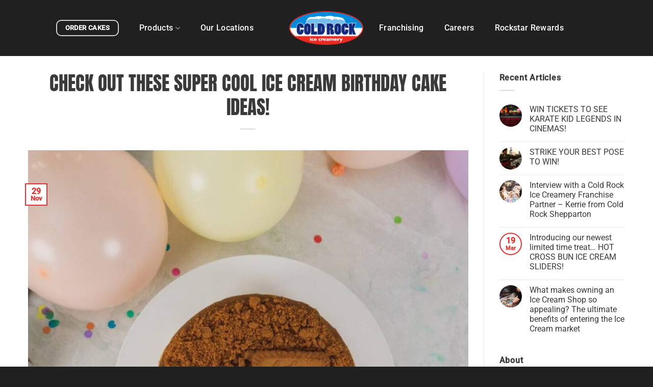

--- FILE ---
content_type: text/html; charset=UTF-8
request_url: https://coldrock.com.au/check-out-these-super-cool-ice-cream-birthday-cake-ideas/
body_size: 22332
content:
<!DOCTYPE html>
<html lang="en-AU" class="loading-site no-js">
<head>
	<meta charset="UTF-8" />
	<link rel="profile" href="http://gmpg.org/xfn/11" />
	<link rel="pingback" href="https://coldrock.com.au/xmlrpc.php" />

	<script>(function(html){html.className = html.className.replace(/\bno-js\b/,'js')})(document.documentElement);</script>
<meta name='robots' content='index, follow, max-image-preview:large, max-snippet:-1, max-video-preview:-1' />
<meta name="viewport" content="width=device-width, initial-scale=1" />
	<!-- This site is optimized with the Yoast SEO plugin v26.8 - https://yoast.com/product/yoast-seo-wordpress/ -->
	<title>Super Cool Ice Cream Birthday Cake Ideas! | Cold Rock</title>
	<meta name="description" content="Nothing says party like an ice cream cake, and with these super cool ice cream birthday cake ideas from Cold Rock, you will have a celebration to remember." />
	<link rel="canonical" href="https://coldrock.com.au/check-out-these-super-cool-ice-cream-birthday-cake-ideas/" />
	<meta property="og:locale" content="en_US" />
	<meta property="og:type" content="article" />
	<meta property="og:title" content="Super Cool Ice Cream Birthday Cake Ideas! | Cold Rock" />
	<meta property="og:description" content="Nothing says party like an ice cream cake, and with these super cool ice cream birthday cake ideas from Cold Rock, you will have a celebration to remember." />
	<meta property="og:url" content="https://coldrock.com.au/check-out-these-super-cool-ice-cream-birthday-cake-ideas/" />
	<meta property="og:site_name" content="Cold Rock" />
	<meta property="article:published_time" content="2021-11-29T23:51:13+00:00" />
	<meta property="article:modified_time" content="2023-09-13T22:54:47+00:00" />
	<meta property="og:image" content="https://coldrock.com.au/wp-content/uploads/2021/11/The-Love-of-Biscoff-Flatlay.jpg" />
	<meta property="og:image:width" content="1012" />
	<meta property="og:image:height" content="1080" />
	<meta property="og:image:type" content="image/jpeg" />
	<meta name="author" content="admin" />
	<meta name="twitter:card" content="summary_large_image" />
	<meta name="twitter:label1" content="Written by" />
	<meta name="twitter:data1" content="admin" />
	<meta name="twitter:label2" content="Est. reading time" />
	<meta name="twitter:data2" content="4 minutes" />
	<script type="application/ld+json" class="yoast-schema-graph">{"@context":"https://schema.org","@graph":[{"@type":"Article","@id":"https://coldrock.com.au/check-out-these-super-cool-ice-cream-birthday-cake-ideas/#article","isPartOf":{"@id":"https://coldrock.com.au/check-out-these-super-cool-ice-cream-birthday-cake-ideas/"},"author":{"name":"admin","@id":"https://coldrock.com.au/#/schema/person/f611fdb44966d3587842418a1ebce3e4"},"headline":"Check Out These Super Cool Ice Cream Birthday Cake Ideas!","datePublished":"2021-11-29T23:51:13+00:00","dateModified":"2023-09-13T22:54:47+00:00","mainEntityOfPage":{"@id":"https://coldrock.com.au/check-out-these-super-cool-ice-cream-birthday-cake-ideas/"},"wordCount":726,"image":{"@id":"https://coldrock.com.au/check-out-these-super-cool-ice-cream-birthday-cake-ideas/#primaryimage"},"thumbnailUrl":"https://coldrock.com.au/wp-content/uploads/2021/11/The-Love-of-Biscoff-Flatlay.jpg","articleSection":["Blog"],"inLanguage":"en-AU"},{"@type":"WebPage","@id":"https://coldrock.com.au/check-out-these-super-cool-ice-cream-birthday-cake-ideas/","url":"https://coldrock.com.au/check-out-these-super-cool-ice-cream-birthday-cake-ideas/","name":"Super Cool Ice Cream Birthday Cake Ideas! | Cold Rock","isPartOf":{"@id":"https://coldrock.com.au/#website"},"primaryImageOfPage":{"@id":"https://coldrock.com.au/check-out-these-super-cool-ice-cream-birthday-cake-ideas/#primaryimage"},"image":{"@id":"https://coldrock.com.au/check-out-these-super-cool-ice-cream-birthday-cake-ideas/#primaryimage"},"thumbnailUrl":"https://coldrock.com.au/wp-content/uploads/2021/11/The-Love-of-Biscoff-Flatlay.jpg","datePublished":"2021-11-29T23:51:13+00:00","dateModified":"2023-09-13T22:54:47+00:00","author":{"@id":"https://coldrock.com.au/#/schema/person/f611fdb44966d3587842418a1ebce3e4"},"description":"Nothing says party like an ice cream cake, and with these super cool ice cream birthday cake ideas from Cold Rock, you will have a celebration to remember.","breadcrumb":{"@id":"https://coldrock.com.au/check-out-these-super-cool-ice-cream-birthday-cake-ideas/#breadcrumb"},"inLanguage":"en-AU","potentialAction":[{"@type":"ReadAction","target":["https://coldrock.com.au/check-out-these-super-cool-ice-cream-birthday-cake-ideas/"]}]},{"@type":"ImageObject","inLanguage":"en-AU","@id":"https://coldrock.com.au/check-out-these-super-cool-ice-cream-birthday-cake-ideas/#primaryimage","url":"https://coldrock.com.au/wp-content/uploads/2021/11/The-Love-of-Biscoff-Flatlay.jpg","contentUrl":"https://coldrock.com.au/wp-content/uploads/2021/11/The-Love-of-Biscoff-Flatlay.jpg","width":1012,"height":1080,"caption":"Discover the delicious ice cream birthday cake ideas for your next celebration!"},{"@type":"BreadcrumbList","@id":"https://coldrock.com.au/check-out-these-super-cool-ice-cream-birthday-cake-ideas/#breadcrumb","itemListElement":[{"@type":"ListItem","position":1,"name":"Home","item":"https://coldrock.com.au/"},{"@type":"ListItem","position":2,"name":"Check Out These Super Cool Ice Cream Birthday Cake Ideas!"}]},{"@type":"WebSite","@id":"https://coldrock.com.au/#website","url":"https://coldrock.com.au/","name":"Cold Rock","description":"","potentialAction":[{"@type":"SearchAction","target":{"@type":"EntryPoint","urlTemplate":"https://coldrock.com.au/?s={search_term_string}"},"query-input":{"@type":"PropertyValueSpecification","valueRequired":true,"valueName":"search_term_string"}}],"inLanguage":"en-AU"},{"@type":"Person","@id":"https://coldrock.com.au/#/schema/person/f611fdb44966d3587842418a1ebce3e4","name":"admin","image":{"@type":"ImageObject","inLanguage":"en-AU","@id":"https://coldrock.com.au/#/schema/person/image/","url":"https://secure.gravatar.com/avatar/78fe245b2361c6e636a4b99b43b57a9dd6749aae24219b4c0da988e3bddae0ad?s=96&d=mm&r=g","contentUrl":"https://secure.gravatar.com/avatar/78fe245b2361c6e636a4b99b43b57a9dd6749aae24219b4c0da988e3bddae0ad?s=96&d=mm&r=g","caption":"admin"}}]}</script>
	<!-- / Yoast SEO plugin. -->


<link rel='dns-prefetch' href='//js.hs-scripts.com' />
<link rel='prefetch' href='https://coldrock.com.au/wp-content/themes/flatsome/assets/js/flatsome.js?ver=51d1c732cb1803d92751' />
<link rel='prefetch' href='https://coldrock.com.au/wp-content/themes/flatsome/assets/js/chunk.slider.js?ver=3.19.3' />
<link rel='prefetch' href='https://coldrock.com.au/wp-content/themes/flatsome/assets/js/chunk.popups.js?ver=3.19.3' />
<link rel='prefetch' href='https://coldrock.com.au/wp-content/themes/flatsome/assets/js/chunk.tooltips.js?ver=3.19.3' />
<link rel='prefetch' href='https://coldrock.com.au/wp-content/themes/flatsome/assets/js/woocommerce.js?ver=60a299668ea84c875077' />
<link rel="alternate" type="application/rss+xml" title="Cold Rock &raquo; Feed" href="https://coldrock.com.au/feed/" />
<link rel="alternate" type="application/rss+xml" title="Cold Rock &raquo; Comments Feed" href="https://coldrock.com.au/comments/feed/" />
<link rel="alternate" title="oEmbed (JSON)" type="application/json+oembed" href="https://coldrock.com.au/wp-json/oembed/1.0/embed?url=https%3A%2F%2Fcoldrock.com.au%2Fcheck-out-these-super-cool-ice-cream-birthday-cake-ideas%2F" />
<link rel="alternate" title="oEmbed (XML)" type="text/xml+oembed" href="https://coldrock.com.au/wp-json/oembed/1.0/embed?url=https%3A%2F%2Fcoldrock.com.au%2Fcheck-out-these-super-cool-ice-cream-birthday-cake-ideas%2F&#038;format=xml" />
<style id='wp-img-auto-sizes-contain-inline-css' type='text/css'>
img:is([sizes=auto i],[sizes^="auto," i]){contain-intrinsic-size:3000px 1500px}
/*# sourceURL=wp-img-auto-sizes-contain-inline-css */
</style>
<link rel='stylesheet' id='sbi_styles-css' href='https://coldrock.com.au/wp-content/plugins/instagram-feed/css/sbi-styles.min.css?ver=6.10.0' type='text/css' media='all' />
<style id='woocommerce-inline-inline-css' type='text/css'>
.woocommerce form .form-row .required { visibility: visible; }
/*# sourceURL=woocommerce-inline-inline-css */
</style>
<link rel='stylesheet' id='wpsl-styles-css' href='https://coldrock.com.au/wp-content/plugins/wp-store-locator/css/styles.min.css?ver=2.2.261' type='text/css' media='all' />
<link rel='stylesheet' id='flatsome-main-css' href='https://coldrock.com.au/wp-content/themes/flatsome/assets/css/flatsome.css?ver=3.19.3' type='text/css' media='all' />
<style id='flatsome-main-inline-css' type='text/css'>
@font-face {
				font-family: "fl-icons";
				font-display: block;
				src: url(https://coldrock.com.au/wp-content/themes/flatsome/assets/css/icons/fl-icons.eot?v=3.19.3);
				src:
					url(https://coldrock.com.au/wp-content/themes/flatsome/assets/css/icons/fl-icons.eot#iefix?v=3.19.3) format("embedded-opentype"),
					url(https://coldrock.com.au/wp-content/themes/flatsome/assets/css/icons/fl-icons.woff2?v=3.19.3) format("woff2"),
					url(https://coldrock.com.au/wp-content/themes/flatsome/assets/css/icons/fl-icons.ttf?v=3.19.3) format("truetype"),
					url(https://coldrock.com.au/wp-content/themes/flatsome/assets/css/icons/fl-icons.woff?v=3.19.3) format("woff"),
					url(https://coldrock.com.au/wp-content/themes/flatsome/assets/css/icons/fl-icons.svg?v=3.19.3#fl-icons) format("svg");
			}
/*# sourceURL=flatsome-main-inline-css */
</style>
<link rel='stylesheet' id='flatsome-shop-css' href='https://coldrock.com.au/wp-content/themes/flatsome/assets/css/flatsome-shop.css?ver=3.19.3' type='text/css' media='all' />
<link rel='stylesheet' id='flatsome-style-css' href='https://coldrock.com.au/wp-content/themes/flatsome-child/style.css?ver=3.0' type='text/css' media='all' />
<script type="text/javascript" src="https://coldrock.com.au/wp-includes/js/jquery/jquery.min.js?ver=3.7.1" id="jquery-core-js"></script>
<script type="text/javascript" src="https://coldrock.com.au/wp-content/plugins/woocommerce/assets/js/jquery-blockui/jquery.blockUI.min.js?ver=2.7.0-wc.10.4.3" id="wc-jquery-blockui-js" data-wp-strategy="defer"></script>
<script type="text/javascript" src="https://coldrock.com.au/wp-content/plugins/woocommerce/assets/js/js-cookie/js.cookie.min.js?ver=2.1.4-wc.10.4.3" id="wc-js-cookie-js" data-wp-strategy="defer"></script>
<link rel="https://api.w.org/" href="https://coldrock.com.au/wp-json/" /><link rel="alternate" title="JSON" type="application/json" href="https://coldrock.com.au/wp-json/wp/v2/posts/566683" /><link rel="EditURI" type="application/rsd+xml" title="RSD" href="https://coldrock.com.au/xmlrpc.php?rsd" />
<meta name="generator" content="WordPress 6.9" />
<meta name="generator" content="WooCommerce 10.4.3" />
<link rel='shortlink' href='https://coldrock.com.au/?p=566683' />
<!--  Clickcease.com tracking-->
<script type='text/javascript'>var script = document.createElement('script');
	script.async = true; script.type = 'text/javascript';
	var target = 'https://www.clickcease.com/monitor/stat.js';
	script.src = target;var elem = document.head;elem.appendChild(script);
</script>
<noscript>
	<a href='https://www.clickcease.com' rel='nofollow'><img src='https://monitor.clickcease.com/stats/stats.aspx' alt='ClickCease'/></a>
</noscript>
<!--  Clickcease.com tracking-->

<!-- Google tag (gtag.js) -->
<script async src="https://www.googletagmanager.com/gtag/js?id=AW-10941202923"></script>
<script>
window.dataLayer = window.dataLayer || [];
function gtag(){dataLayer.push(arguments);}
gtag('js', new Date());

gtag('config', 'AW-10941202923');
</script>

<!-- Google Tag Manager -->
<script>(function(w,d,s,l,i){w[l]=w[l]||[];w[l].push({'gtm.start':
new Date().getTime(),event:'gtm.js'});var f=d.getElementsByTagName(s)[0],
j=d.createElement(s),dl=l!='dataLayer'?'&l='+l:'';j.async=true;j.src=
'https://www.googletagmanager.com/gtm.js?id='+i+dl;f.parentNode.insertBefore(j,f);
})(window,document,'script','dataLayer','GTM-5W332M9');</script>
<!-- End Google Tag Manager -->			<!-- DO NOT COPY THIS SNIPPET! Start of Page Analytics Tracking for HubSpot WordPress plugin v11.3.37-->
			<script class="hsq-set-content-id" data-content-id="blog-post">
				var _hsq = _hsq || [];
				_hsq.push(["setContentType", "blog-post"]);
			</script>
			<!-- DO NOT COPY THIS SNIPPET! End of Page Analytics Tracking for HubSpot WordPress plugin -->
			<!-- Meta Pixel Code -->
<script>
!function(f,b,e,v,n,t,s)
{if(f.fbq)return;n=f.fbq=function(){n.callMethod?
n.callMethod.apply(n,arguments):n.queue.push(arguments)};
if(!f._fbq)f._fbq=n;n.push=n;n.loaded=!0;n.version='2.0';
n.queue=[];t=b.createElement(e);t.async=!0;
t.src=v;s=b.getElementsByTagName(e)[0];
s.parentNode.insertBefore(t,s)}(window, document,'script',
'https://connect.facebook.net/en_US/fbevents.js');
fbq('init', '687128168116805');
fbq('track', 'PageView');
</script>
<noscript><img height="1" width="1" style="display:none"
src=https://www.facebook.com/tr?id=687128168116805&ev=PageView&noscript=1
/></noscript>
<!-- End Meta Pixel Code -->
 
<script>
jQuery(document).ready(function($) {
  $('.more-less').click(function() {
    $('.more-text').toggleClass('open');
    if ($('.more-less:contains("Read More")').length > 0) {
        $('.more-less').text('Show Less...');
    } else if ($('.more-less:contains("Show Less")').length > 0){
        $('.more-less').text('Read More...');
    }
  });
});
</script>
<!-- Google Tag Manager -->
<script>(function(w,d,s,l,i){w[l]=w[l]||[];w[l].push({'gtm.start':
new Date().getTime(),event:'gtm.js'});var f=d.getElementsByTagName(s)[0],
j=d.createElement(s),dl=l!='dataLayer'?'&l='+l:'';j.async=true;j.src=
'https://www.googletagmanager.com/gtm.js?id='+i+dl;f.parentNode.insertBefore(j,f);
})(window,document,'script','dataLayer','GTM-5W332M9');</script>
<!-- End Google Tag Manager -->
 

<!-- Google Tag Manager (noscript) -->
<noscript><iframe src=https://www.googletagmanager.com/ns.html?id=GTM-5W332M9
height="0" width="0" style="display:none;visibility:hidden"></iframe></noscript>
<!-- End Google Tag Manager (noscript) -->
<!-- TikTok Pixel Code Start -->

<script>

!function (w, d, t) {

  w.TiktokAnalyticsObject=t;var ttq=w[t]=w[t]||[];ttq.methods=["page","track","identify","instances","debug","on","off","once","ready","alias","group","enableCookie","disableCookie","holdConsent","revokeConsent","grantConsent"],ttq.setAndDefer=function(t,e){t[e]=function(){t.push([e].concat(Array.prototype.slice.call(arguments,0)))}};for(var i=0;i<ttq.methods.length;i++)ttq.setAndDefer(ttq,ttq.methods[i]);ttq.instance=function(t){for(

var e=ttq._i[t]||[],n=0;n<ttq.methods.length;n++)ttq.setAndDefer(e,ttq.methods[n]);return e},ttq.load=function(e,n){var r=https://analytics.tiktok.com/i18n/pixel/events.js,o=n&&n.partner;ttq._i=ttq._i||{},ttq._i[e]=[],ttq._i[e]._u=r,ttq._t=ttq._t||{},ttq._t[e]=+new Date,ttq._o=ttq._o||{},ttq._o[e]=n||{};n=document.createElement("script")

;n.type="text/javascript",n.async=!0,n.src=r+"?sdkid="+e+"&lib="+t;e=document.getElementsByTagName("script")[0];e.parentNode.insertBefore(n,e)};

 

 

  ttq.load('CQLII73C77U6M4EU3IJ0');

  ttq.page();

}(window, document, 'ttq');

</script>

<!-- TikTok Pixel Code End -->
	<noscript><style>.woocommerce-product-gallery{ opacity: 1 !important; }</style></noscript>
	<style id="custom-css" type="text/css">:root {--primary-color: #e83031;--fs-color-primary: #e83031;--fs-color-secondary: #00aeef;--fs-color-success: #7a9c59;--fs-color-alert: #b20000;--fs-experimental-link-color: #3a3a3a;--fs-experimental-link-color-hover: #e83031;}.tooltipster-base {--tooltip-color: #fff;--tooltip-bg-color: #000;}.off-canvas-right .mfp-content, .off-canvas-left .mfp-content {--drawer-width: 300px;}.off-canvas .mfp-content.off-canvas-cart {--drawer-width: 360px;}.container-width, .full-width .ubermenu-nav, .container, .row{max-width: 1200px}.row.row-collapse{max-width: 1170px}.row.row-small{max-width: 1192.5px}.row.row-large{max-width: 1230px}.header-main{height: 110px}#logo img{max-height: 110px}#logo{width:146px;}.header-bottom{min-height: 10px}.header-top{min-height: 30px}.transparent .header-main{height: 90px}.transparent #logo img{max-height: 90px}.has-transparent + .page-title:first-of-type,.has-transparent + #main > .page-title,.has-transparent + #main > div > .page-title,.has-transparent + #main .page-header-wrapper:first-of-type .page-title{padding-top: 90px;}.header.show-on-scroll,.stuck .header-main{height:110px!important}.stuck #logo img{max-height: 110px!important}.header-bg-color {background-color: #202020}.header-bottom {background-color: #f1f1f1}.header-main .nav > li > a{line-height: 16px }.stuck .header-main .nav > li > a{line-height: 50px }@media (max-width: 549px) {.header-main{height: 80px}#logo img{max-height: 80px}}.nav-dropdown{border-radius:10px}.nav-dropdown{font-size:90%}body{color: #3a3a3a}h1,h2,h3,h4,h5,h6,.heading-font{color: #3a3a3a;}body{font-size: 100%;}@media screen and (max-width: 549px){body{font-size: 100%;}}body{font-family: Roboto, sans-serif;}body {font-weight: 400;font-style: normal;}.nav > li > a {font-family: Roboto, sans-serif;}.mobile-sidebar-levels-2 .nav > li > ul > li > a {font-family: Roboto, sans-serif;}.nav > li > a,.mobile-sidebar-levels-2 .nav > li > ul > li > a {font-weight: 500;font-style: normal;}h1,h2,h3,h4,h5,h6,.heading-font, .off-canvas-center .nav-sidebar.nav-vertical > li > a{font-family: Anton, sans-serif;}h1,h2,h3,h4,h5,h6,.heading-font,.banner h1,.banner h2 {font-weight: 400;font-style: normal;}.alt-font{font-family: "Dancing Script", sans-serif;}.alt-font {font-weight: 400!important;font-style: normal!important;}.nav > li > a, .links > li > a{text-transform: none;}.header:not(.transparent) .header-nav-main.nav > li > a {color: #ffffff;}.shop-page-title.featured-title .title-overlay{background-color: rgba(0,0,0,0);}input[type='submit'], input[type="button"], button:not(.icon), .button:not(.icon){border-radius: 10px!important}@media screen and (min-width: 550px){.products .box-vertical .box-image{min-width: 300px!important;width: 300px!important;}}.absolute-footer, html{background-color: #202020}.nav-vertical-fly-out > li + li {border-top-width: 1px; border-top-style: solid;}/* Custom CSS *//* for Read More Product Page*/.more-less {cursor:pointer}.more-less:hover {text-decoration: underline}.more-text {opacity: 0;height: 0;} .more-text.open {opacity: 1;height: unset}ul.tabs.wc-tabs.product-tabs {display: none;}ul.header-nav.header-nav-main.nav.nav-left {justify-content: flex-end;}ul.header-nav.header-nav-main.nav.nav-right {justify-content: flex-start;}.nav-spacing-xlarge>li {margin: 0 20px;}h1, h2, h3, h4, h5, h6, .heading-font {text-transform: uppercase;}.ux-menu-link__link {min-height: 1.6em;padding: 0px;}.second-image {position: absolute;bottom: 100%;z-index: 1;opacity:0;}.flav:hover .image-cover {opacity: 0;}.flav:hover .second-image{opacity: 1;}.image-cover {position: relative;z-index: 2;}.image-cover, .second-image {transition: opacity 0.2s ease-in-out; // effect on 0.3 millisecond}#fullmap a, #fullmap2 a {opacity: 0;-webkit-transition: all, 0.1s;-ms-transition: all, 0.1s;-o-transition: all, 0.1s;-transition: all, 0.1s;transition: all, 0.1s;}#fullmap, #fullmap2 {background-image: url(https://coldrock.com.au/wp-content/uploads/2021/02/map_bg.png);background-size: cover;}#fullmap a:hover, #fullmap2 a:hover {opacity: 1;}.portfolio-top > .row.page-wrapper {display: none;}.header-button-1 span {color: #fff;}.product_cat-take-home-tubs .price-wrapper {display: none;}input#wpsl-search-btn {background-color: #e7322a;background-image: none;color: #fff;text-transform: uppercase!important;font-weight: 700;padding: 7px 30px;margin-bottom:0px;width:100%;}.gm-style .gm-style-iw {font-weight: 400;font-size: 14px;}.gm-style {font: inherit;}.gform_fileupload_rules {padding-top: 0px!important;margin-top: 0px!important;}.gform_wrapper.gravity-theme .gform_footer, .gform_wrapper.gravity-theme .gform_page_footer {margin: 0px 0 0!important;padding: 5px 0!important;}span.post_comments.op-7.block.is-xsmall {display: none;}.recent-blog-posts .badge-inner.bg-fill {border-radius: 100%;}p.uppercase.portfolio-box-category.is-xsmall.op-6 {display: none;}.nav-column>li>a, .nav-dropdown>li>a, .nav-vertical-fly-out>li>a, .nav>li>a {color: #3A3A3B;}#wpsl-search-wrap div label {float: none;}#wpsl-search-btn, #wpsl-search-wrap #wpsl-radius, #wpsl-search-wrap #wpsl-results, #wpsl-search-wrap .wpsl-input input, #wpsl-search-wrap .wpsl-input label {display: block;}.wpsl-input label, #wpsl-radius label, #wpsl-category label {width: 100%;}.wpsl-input label, #wpsl-radius label, #wpsl-category label {width: 100%!important;}#wpsl-search-input, .wpsl-dropdown {width: 100%!important;}.select-resize-ghost, .select2-container .select2-choice, .select2-container .select2-selection, input[type=date], input[type=email], input[type=number], input[type=password], input[type=search], input[type=tel], input[type=text], input[type=url], select, textarea {box-shadow: none;}p.name.product-title.woocommerce-loop-product__title {font-size: 1.2em;}.uppercase, h6, span.widget-title, th {text-transform: none;}td {color: #3a3a3a;}td.woocommerce-product-attributes-item__value {pointer-events: none;}/* for Read More Product Page*/.more-less {cursor:pointer}.more-less:hover {text-decoration: underline}.more-text {opacity: 0;height: 0;} .more-text.open {opacity: 1;height: unset}.locations-state ul{display: grid;grid-template-columns: repeat(3,1fr);list-style: none;}.locations-state li:before {content: "";font-family: fl-icons!important;font-style: normal!important;font-variant: normal!important;font-weight: 400!important;line-height: 1.2;margin-right: 10px;position: relative;top: 0.2em;}.show-state div#wpsl-result-list, .show-state .button.by-state, .accordion_title {display: none;}.locations-state {display: none;}.show-state .locations-state, .show-state .accordion_title {display: block;}table.woocommerce-product-attributes.shop_attributes {margin-bottom: -15px;}.lightbox-gallery .box-text {font-family: 'Anton';color: #10069f;}.garfield-draft-home ul#primary-menu li.menu-item a {color '#f99c24';}.page-id-570605 .header-main {background: #f99c24;}header.entry-header h1 {font-size: 2.3em;}/* Custom CSS Tablet */@media (max-width: 849px){.medium-logo-left .flex-right {flex: 2 1 0;}.medium-logo-left .flex-left {flex: 0 0 0;}.header-main li.html.custom {display: block;}.header-button {zoom: 0.9;}.dark .nav-vertical li li.menu-item-has-children>a, .dark .nav-vertical-fly-out>li>a, .dark .nav-vertical>li>ul li a, .dark .nav>li.html, .dark .nav>li>a, .nav-dark .is-outline, .nav-dark .nav>li>a, .nav-dark .nav>li>button, .nav-dropdown.dark .nav-column>li>a, .nav-dropdown.dark>li>a {color: hsla(0,0%,100%,1);}#wpsl-radius, #wpsl-results {width: 100%;}}/* Custom CSS Mobile */@media (max-width: 549px){#logo {width: 126px;}.locations-state ul {display: block;}}.label-new.menu-item > a:after{content:"New";}.label-hot.menu-item > a:after{content:"Hot";}.label-sale.menu-item > a:after{content:"Sale";}.label-popular.menu-item > a:after{content:"Popular";}</style><style id="kirki-inline-styles">/* vietnamese */
@font-face {
  font-family: 'Anton';
  font-style: normal;
  font-weight: 400;
  font-display: swap;
  src: url(https://coldrock.com.au/wp-content/fonts/anton/1Ptgg87LROyAm3K8-C8QSw.woff2) format('woff2');
  unicode-range: U+0102-0103, U+0110-0111, U+0128-0129, U+0168-0169, U+01A0-01A1, U+01AF-01B0, U+0300-0301, U+0303-0304, U+0308-0309, U+0323, U+0329, U+1EA0-1EF9, U+20AB;
}
/* latin-ext */
@font-face {
  font-family: 'Anton';
  font-style: normal;
  font-weight: 400;
  font-display: swap;
  src: url(https://coldrock.com.au/wp-content/fonts/anton/1Ptgg87LROyAm3K9-C8QSw.woff2) format('woff2');
  unicode-range: U+0100-02BA, U+02BD-02C5, U+02C7-02CC, U+02CE-02D7, U+02DD-02FF, U+0304, U+0308, U+0329, U+1D00-1DBF, U+1E00-1E9F, U+1EF2-1EFF, U+2020, U+20A0-20AB, U+20AD-20C0, U+2113, U+2C60-2C7F, U+A720-A7FF;
}
/* latin */
@font-face {
  font-family: 'Anton';
  font-style: normal;
  font-weight: 400;
  font-display: swap;
  src: url(https://coldrock.com.au/wp-content/fonts/anton/1Ptgg87LROyAm3Kz-C8.woff2) format('woff2');
  unicode-range: U+0000-00FF, U+0131, U+0152-0153, U+02BB-02BC, U+02C6, U+02DA, U+02DC, U+0304, U+0308, U+0329, U+2000-206F, U+20AC, U+2122, U+2191, U+2193, U+2212, U+2215, U+FEFF, U+FFFD;
}/* cyrillic-ext */
@font-face {
  font-family: 'Roboto';
  font-style: normal;
  font-weight: 400;
  font-stretch: 100%;
  font-display: swap;
  src: url(https://coldrock.com.au/wp-content/fonts/roboto/KFO7CnqEu92Fr1ME7kSn66aGLdTylUAMa3GUBGEe.woff2) format('woff2');
  unicode-range: U+0460-052F, U+1C80-1C8A, U+20B4, U+2DE0-2DFF, U+A640-A69F, U+FE2E-FE2F;
}
/* cyrillic */
@font-face {
  font-family: 'Roboto';
  font-style: normal;
  font-weight: 400;
  font-stretch: 100%;
  font-display: swap;
  src: url(https://coldrock.com.au/wp-content/fonts/roboto/KFO7CnqEu92Fr1ME7kSn66aGLdTylUAMa3iUBGEe.woff2) format('woff2');
  unicode-range: U+0301, U+0400-045F, U+0490-0491, U+04B0-04B1, U+2116;
}
/* greek-ext */
@font-face {
  font-family: 'Roboto';
  font-style: normal;
  font-weight: 400;
  font-stretch: 100%;
  font-display: swap;
  src: url(https://coldrock.com.au/wp-content/fonts/roboto/KFO7CnqEu92Fr1ME7kSn66aGLdTylUAMa3CUBGEe.woff2) format('woff2');
  unicode-range: U+1F00-1FFF;
}
/* greek */
@font-face {
  font-family: 'Roboto';
  font-style: normal;
  font-weight: 400;
  font-stretch: 100%;
  font-display: swap;
  src: url(https://coldrock.com.au/wp-content/fonts/roboto/KFO7CnqEu92Fr1ME7kSn66aGLdTylUAMa3-UBGEe.woff2) format('woff2');
  unicode-range: U+0370-0377, U+037A-037F, U+0384-038A, U+038C, U+038E-03A1, U+03A3-03FF;
}
/* math */
@font-face {
  font-family: 'Roboto';
  font-style: normal;
  font-weight: 400;
  font-stretch: 100%;
  font-display: swap;
  src: url(https://coldrock.com.au/wp-content/fonts/roboto/KFO7CnqEu92Fr1ME7kSn66aGLdTylUAMawCUBGEe.woff2) format('woff2');
  unicode-range: U+0302-0303, U+0305, U+0307-0308, U+0310, U+0312, U+0315, U+031A, U+0326-0327, U+032C, U+032F-0330, U+0332-0333, U+0338, U+033A, U+0346, U+034D, U+0391-03A1, U+03A3-03A9, U+03B1-03C9, U+03D1, U+03D5-03D6, U+03F0-03F1, U+03F4-03F5, U+2016-2017, U+2034-2038, U+203C, U+2040, U+2043, U+2047, U+2050, U+2057, U+205F, U+2070-2071, U+2074-208E, U+2090-209C, U+20D0-20DC, U+20E1, U+20E5-20EF, U+2100-2112, U+2114-2115, U+2117-2121, U+2123-214F, U+2190, U+2192, U+2194-21AE, U+21B0-21E5, U+21F1-21F2, U+21F4-2211, U+2213-2214, U+2216-22FF, U+2308-230B, U+2310, U+2319, U+231C-2321, U+2336-237A, U+237C, U+2395, U+239B-23B7, U+23D0, U+23DC-23E1, U+2474-2475, U+25AF, U+25B3, U+25B7, U+25BD, U+25C1, U+25CA, U+25CC, U+25FB, U+266D-266F, U+27C0-27FF, U+2900-2AFF, U+2B0E-2B11, U+2B30-2B4C, U+2BFE, U+3030, U+FF5B, U+FF5D, U+1D400-1D7FF, U+1EE00-1EEFF;
}
/* symbols */
@font-face {
  font-family: 'Roboto';
  font-style: normal;
  font-weight: 400;
  font-stretch: 100%;
  font-display: swap;
  src: url(https://coldrock.com.au/wp-content/fonts/roboto/KFO7CnqEu92Fr1ME7kSn66aGLdTylUAMaxKUBGEe.woff2) format('woff2');
  unicode-range: U+0001-000C, U+000E-001F, U+007F-009F, U+20DD-20E0, U+20E2-20E4, U+2150-218F, U+2190, U+2192, U+2194-2199, U+21AF, U+21E6-21F0, U+21F3, U+2218-2219, U+2299, U+22C4-22C6, U+2300-243F, U+2440-244A, U+2460-24FF, U+25A0-27BF, U+2800-28FF, U+2921-2922, U+2981, U+29BF, U+29EB, U+2B00-2BFF, U+4DC0-4DFF, U+FFF9-FFFB, U+10140-1018E, U+10190-1019C, U+101A0, U+101D0-101FD, U+102E0-102FB, U+10E60-10E7E, U+1D2C0-1D2D3, U+1D2E0-1D37F, U+1F000-1F0FF, U+1F100-1F1AD, U+1F1E6-1F1FF, U+1F30D-1F30F, U+1F315, U+1F31C, U+1F31E, U+1F320-1F32C, U+1F336, U+1F378, U+1F37D, U+1F382, U+1F393-1F39F, U+1F3A7-1F3A8, U+1F3AC-1F3AF, U+1F3C2, U+1F3C4-1F3C6, U+1F3CA-1F3CE, U+1F3D4-1F3E0, U+1F3ED, U+1F3F1-1F3F3, U+1F3F5-1F3F7, U+1F408, U+1F415, U+1F41F, U+1F426, U+1F43F, U+1F441-1F442, U+1F444, U+1F446-1F449, U+1F44C-1F44E, U+1F453, U+1F46A, U+1F47D, U+1F4A3, U+1F4B0, U+1F4B3, U+1F4B9, U+1F4BB, U+1F4BF, U+1F4C8-1F4CB, U+1F4D6, U+1F4DA, U+1F4DF, U+1F4E3-1F4E6, U+1F4EA-1F4ED, U+1F4F7, U+1F4F9-1F4FB, U+1F4FD-1F4FE, U+1F503, U+1F507-1F50B, U+1F50D, U+1F512-1F513, U+1F53E-1F54A, U+1F54F-1F5FA, U+1F610, U+1F650-1F67F, U+1F687, U+1F68D, U+1F691, U+1F694, U+1F698, U+1F6AD, U+1F6B2, U+1F6B9-1F6BA, U+1F6BC, U+1F6C6-1F6CF, U+1F6D3-1F6D7, U+1F6E0-1F6EA, U+1F6F0-1F6F3, U+1F6F7-1F6FC, U+1F700-1F7FF, U+1F800-1F80B, U+1F810-1F847, U+1F850-1F859, U+1F860-1F887, U+1F890-1F8AD, U+1F8B0-1F8BB, U+1F8C0-1F8C1, U+1F900-1F90B, U+1F93B, U+1F946, U+1F984, U+1F996, U+1F9E9, U+1FA00-1FA6F, U+1FA70-1FA7C, U+1FA80-1FA89, U+1FA8F-1FAC6, U+1FACE-1FADC, U+1FADF-1FAE9, U+1FAF0-1FAF8, U+1FB00-1FBFF;
}
/* vietnamese */
@font-face {
  font-family: 'Roboto';
  font-style: normal;
  font-weight: 400;
  font-stretch: 100%;
  font-display: swap;
  src: url(https://coldrock.com.au/wp-content/fonts/roboto/KFO7CnqEu92Fr1ME7kSn66aGLdTylUAMa3OUBGEe.woff2) format('woff2');
  unicode-range: U+0102-0103, U+0110-0111, U+0128-0129, U+0168-0169, U+01A0-01A1, U+01AF-01B0, U+0300-0301, U+0303-0304, U+0308-0309, U+0323, U+0329, U+1EA0-1EF9, U+20AB;
}
/* latin-ext */
@font-face {
  font-family: 'Roboto';
  font-style: normal;
  font-weight: 400;
  font-stretch: 100%;
  font-display: swap;
  src: url(https://coldrock.com.au/wp-content/fonts/roboto/KFO7CnqEu92Fr1ME7kSn66aGLdTylUAMa3KUBGEe.woff2) format('woff2');
  unicode-range: U+0100-02BA, U+02BD-02C5, U+02C7-02CC, U+02CE-02D7, U+02DD-02FF, U+0304, U+0308, U+0329, U+1D00-1DBF, U+1E00-1E9F, U+1EF2-1EFF, U+2020, U+20A0-20AB, U+20AD-20C0, U+2113, U+2C60-2C7F, U+A720-A7FF;
}
/* latin */
@font-face {
  font-family: 'Roboto';
  font-style: normal;
  font-weight: 400;
  font-stretch: 100%;
  font-display: swap;
  src: url(https://coldrock.com.au/wp-content/fonts/roboto/KFO7CnqEu92Fr1ME7kSn66aGLdTylUAMa3yUBA.woff2) format('woff2');
  unicode-range: U+0000-00FF, U+0131, U+0152-0153, U+02BB-02BC, U+02C6, U+02DA, U+02DC, U+0304, U+0308, U+0329, U+2000-206F, U+20AC, U+2122, U+2191, U+2193, U+2212, U+2215, U+FEFF, U+FFFD;
}
/* cyrillic-ext */
@font-face {
  font-family: 'Roboto';
  font-style: normal;
  font-weight: 500;
  font-stretch: 100%;
  font-display: swap;
  src: url(https://coldrock.com.au/wp-content/fonts/roboto/KFO7CnqEu92Fr1ME7kSn66aGLdTylUAMa3GUBGEe.woff2) format('woff2');
  unicode-range: U+0460-052F, U+1C80-1C8A, U+20B4, U+2DE0-2DFF, U+A640-A69F, U+FE2E-FE2F;
}
/* cyrillic */
@font-face {
  font-family: 'Roboto';
  font-style: normal;
  font-weight: 500;
  font-stretch: 100%;
  font-display: swap;
  src: url(https://coldrock.com.au/wp-content/fonts/roboto/KFO7CnqEu92Fr1ME7kSn66aGLdTylUAMa3iUBGEe.woff2) format('woff2');
  unicode-range: U+0301, U+0400-045F, U+0490-0491, U+04B0-04B1, U+2116;
}
/* greek-ext */
@font-face {
  font-family: 'Roboto';
  font-style: normal;
  font-weight: 500;
  font-stretch: 100%;
  font-display: swap;
  src: url(https://coldrock.com.au/wp-content/fonts/roboto/KFO7CnqEu92Fr1ME7kSn66aGLdTylUAMa3CUBGEe.woff2) format('woff2');
  unicode-range: U+1F00-1FFF;
}
/* greek */
@font-face {
  font-family: 'Roboto';
  font-style: normal;
  font-weight: 500;
  font-stretch: 100%;
  font-display: swap;
  src: url(https://coldrock.com.au/wp-content/fonts/roboto/KFO7CnqEu92Fr1ME7kSn66aGLdTylUAMa3-UBGEe.woff2) format('woff2');
  unicode-range: U+0370-0377, U+037A-037F, U+0384-038A, U+038C, U+038E-03A1, U+03A3-03FF;
}
/* math */
@font-face {
  font-family: 'Roboto';
  font-style: normal;
  font-weight: 500;
  font-stretch: 100%;
  font-display: swap;
  src: url(https://coldrock.com.au/wp-content/fonts/roboto/KFO7CnqEu92Fr1ME7kSn66aGLdTylUAMawCUBGEe.woff2) format('woff2');
  unicode-range: U+0302-0303, U+0305, U+0307-0308, U+0310, U+0312, U+0315, U+031A, U+0326-0327, U+032C, U+032F-0330, U+0332-0333, U+0338, U+033A, U+0346, U+034D, U+0391-03A1, U+03A3-03A9, U+03B1-03C9, U+03D1, U+03D5-03D6, U+03F0-03F1, U+03F4-03F5, U+2016-2017, U+2034-2038, U+203C, U+2040, U+2043, U+2047, U+2050, U+2057, U+205F, U+2070-2071, U+2074-208E, U+2090-209C, U+20D0-20DC, U+20E1, U+20E5-20EF, U+2100-2112, U+2114-2115, U+2117-2121, U+2123-214F, U+2190, U+2192, U+2194-21AE, U+21B0-21E5, U+21F1-21F2, U+21F4-2211, U+2213-2214, U+2216-22FF, U+2308-230B, U+2310, U+2319, U+231C-2321, U+2336-237A, U+237C, U+2395, U+239B-23B7, U+23D0, U+23DC-23E1, U+2474-2475, U+25AF, U+25B3, U+25B7, U+25BD, U+25C1, U+25CA, U+25CC, U+25FB, U+266D-266F, U+27C0-27FF, U+2900-2AFF, U+2B0E-2B11, U+2B30-2B4C, U+2BFE, U+3030, U+FF5B, U+FF5D, U+1D400-1D7FF, U+1EE00-1EEFF;
}
/* symbols */
@font-face {
  font-family: 'Roboto';
  font-style: normal;
  font-weight: 500;
  font-stretch: 100%;
  font-display: swap;
  src: url(https://coldrock.com.au/wp-content/fonts/roboto/KFO7CnqEu92Fr1ME7kSn66aGLdTylUAMaxKUBGEe.woff2) format('woff2');
  unicode-range: U+0001-000C, U+000E-001F, U+007F-009F, U+20DD-20E0, U+20E2-20E4, U+2150-218F, U+2190, U+2192, U+2194-2199, U+21AF, U+21E6-21F0, U+21F3, U+2218-2219, U+2299, U+22C4-22C6, U+2300-243F, U+2440-244A, U+2460-24FF, U+25A0-27BF, U+2800-28FF, U+2921-2922, U+2981, U+29BF, U+29EB, U+2B00-2BFF, U+4DC0-4DFF, U+FFF9-FFFB, U+10140-1018E, U+10190-1019C, U+101A0, U+101D0-101FD, U+102E0-102FB, U+10E60-10E7E, U+1D2C0-1D2D3, U+1D2E0-1D37F, U+1F000-1F0FF, U+1F100-1F1AD, U+1F1E6-1F1FF, U+1F30D-1F30F, U+1F315, U+1F31C, U+1F31E, U+1F320-1F32C, U+1F336, U+1F378, U+1F37D, U+1F382, U+1F393-1F39F, U+1F3A7-1F3A8, U+1F3AC-1F3AF, U+1F3C2, U+1F3C4-1F3C6, U+1F3CA-1F3CE, U+1F3D4-1F3E0, U+1F3ED, U+1F3F1-1F3F3, U+1F3F5-1F3F7, U+1F408, U+1F415, U+1F41F, U+1F426, U+1F43F, U+1F441-1F442, U+1F444, U+1F446-1F449, U+1F44C-1F44E, U+1F453, U+1F46A, U+1F47D, U+1F4A3, U+1F4B0, U+1F4B3, U+1F4B9, U+1F4BB, U+1F4BF, U+1F4C8-1F4CB, U+1F4D6, U+1F4DA, U+1F4DF, U+1F4E3-1F4E6, U+1F4EA-1F4ED, U+1F4F7, U+1F4F9-1F4FB, U+1F4FD-1F4FE, U+1F503, U+1F507-1F50B, U+1F50D, U+1F512-1F513, U+1F53E-1F54A, U+1F54F-1F5FA, U+1F610, U+1F650-1F67F, U+1F687, U+1F68D, U+1F691, U+1F694, U+1F698, U+1F6AD, U+1F6B2, U+1F6B9-1F6BA, U+1F6BC, U+1F6C6-1F6CF, U+1F6D3-1F6D7, U+1F6E0-1F6EA, U+1F6F0-1F6F3, U+1F6F7-1F6FC, U+1F700-1F7FF, U+1F800-1F80B, U+1F810-1F847, U+1F850-1F859, U+1F860-1F887, U+1F890-1F8AD, U+1F8B0-1F8BB, U+1F8C0-1F8C1, U+1F900-1F90B, U+1F93B, U+1F946, U+1F984, U+1F996, U+1F9E9, U+1FA00-1FA6F, U+1FA70-1FA7C, U+1FA80-1FA89, U+1FA8F-1FAC6, U+1FACE-1FADC, U+1FADF-1FAE9, U+1FAF0-1FAF8, U+1FB00-1FBFF;
}
/* vietnamese */
@font-face {
  font-family: 'Roboto';
  font-style: normal;
  font-weight: 500;
  font-stretch: 100%;
  font-display: swap;
  src: url(https://coldrock.com.au/wp-content/fonts/roboto/KFO7CnqEu92Fr1ME7kSn66aGLdTylUAMa3OUBGEe.woff2) format('woff2');
  unicode-range: U+0102-0103, U+0110-0111, U+0128-0129, U+0168-0169, U+01A0-01A1, U+01AF-01B0, U+0300-0301, U+0303-0304, U+0308-0309, U+0323, U+0329, U+1EA0-1EF9, U+20AB;
}
/* latin-ext */
@font-face {
  font-family: 'Roboto';
  font-style: normal;
  font-weight: 500;
  font-stretch: 100%;
  font-display: swap;
  src: url(https://coldrock.com.au/wp-content/fonts/roboto/KFO7CnqEu92Fr1ME7kSn66aGLdTylUAMa3KUBGEe.woff2) format('woff2');
  unicode-range: U+0100-02BA, U+02BD-02C5, U+02C7-02CC, U+02CE-02D7, U+02DD-02FF, U+0304, U+0308, U+0329, U+1D00-1DBF, U+1E00-1E9F, U+1EF2-1EFF, U+2020, U+20A0-20AB, U+20AD-20C0, U+2113, U+2C60-2C7F, U+A720-A7FF;
}
/* latin */
@font-face {
  font-family: 'Roboto';
  font-style: normal;
  font-weight: 500;
  font-stretch: 100%;
  font-display: swap;
  src: url(https://coldrock.com.au/wp-content/fonts/roboto/KFO7CnqEu92Fr1ME7kSn66aGLdTylUAMa3yUBA.woff2) format('woff2');
  unicode-range: U+0000-00FF, U+0131, U+0152-0153, U+02BB-02BC, U+02C6, U+02DA, U+02DC, U+0304, U+0308, U+0329, U+2000-206F, U+20AC, U+2122, U+2191, U+2193, U+2212, U+2215, U+FEFF, U+FFFD;
}/* vietnamese */
@font-face {
  font-family: 'Dancing Script';
  font-style: normal;
  font-weight: 400;
  font-display: swap;
  src: url(https://coldrock.com.au/wp-content/fonts/dancing-script/If2cXTr6YS-zF4S-kcSWSVi_sxjsohD9F50Ruu7BMSo3Rep8ltA.woff2) format('woff2');
  unicode-range: U+0102-0103, U+0110-0111, U+0128-0129, U+0168-0169, U+01A0-01A1, U+01AF-01B0, U+0300-0301, U+0303-0304, U+0308-0309, U+0323, U+0329, U+1EA0-1EF9, U+20AB;
}
/* latin-ext */
@font-face {
  font-family: 'Dancing Script';
  font-style: normal;
  font-weight: 400;
  font-display: swap;
  src: url(https://coldrock.com.au/wp-content/fonts/dancing-script/If2cXTr6YS-zF4S-kcSWSVi_sxjsohD9F50Ruu7BMSo3ROp8ltA.woff2) format('woff2');
  unicode-range: U+0100-02BA, U+02BD-02C5, U+02C7-02CC, U+02CE-02D7, U+02DD-02FF, U+0304, U+0308, U+0329, U+1D00-1DBF, U+1E00-1E9F, U+1EF2-1EFF, U+2020, U+20A0-20AB, U+20AD-20C0, U+2113, U+2C60-2C7F, U+A720-A7FF;
}
/* latin */
@font-face {
  font-family: 'Dancing Script';
  font-style: normal;
  font-weight: 400;
  font-display: swap;
  src: url(https://coldrock.com.au/wp-content/fonts/dancing-script/If2cXTr6YS-zF4S-kcSWSVi_sxjsohD9F50Ruu7BMSo3Sup8.woff2) format('woff2');
  unicode-range: U+0000-00FF, U+0131, U+0152-0153, U+02BB-02BC, U+02C6, U+02DA, U+02DC, U+0304, U+0308, U+0329, U+2000-206F, U+20AC, U+2122, U+2191, U+2193, U+2212, U+2215, U+FEFF, U+FFFD;
}</style><link rel='stylesheet' id='wc-blocks-style-css' href='https://coldrock.com.au/wp-content/plugins/woocommerce/assets/client/blocks/wc-blocks.css?ver=wc-10.4.3' type='text/css' media='all' />
<style id='global-styles-inline-css' type='text/css'>
:root{--wp--preset--aspect-ratio--square: 1;--wp--preset--aspect-ratio--4-3: 4/3;--wp--preset--aspect-ratio--3-4: 3/4;--wp--preset--aspect-ratio--3-2: 3/2;--wp--preset--aspect-ratio--2-3: 2/3;--wp--preset--aspect-ratio--16-9: 16/9;--wp--preset--aspect-ratio--9-16: 9/16;--wp--preset--color--black: #000000;--wp--preset--color--cyan-bluish-gray: #abb8c3;--wp--preset--color--white: #ffffff;--wp--preset--color--pale-pink: #f78da7;--wp--preset--color--vivid-red: #cf2e2e;--wp--preset--color--luminous-vivid-orange: #ff6900;--wp--preset--color--luminous-vivid-amber: #fcb900;--wp--preset--color--light-green-cyan: #7bdcb5;--wp--preset--color--vivid-green-cyan: #00d084;--wp--preset--color--pale-cyan-blue: #8ed1fc;--wp--preset--color--vivid-cyan-blue: #0693e3;--wp--preset--color--vivid-purple: #9b51e0;--wp--preset--color--primary: #e83031;--wp--preset--color--secondary: #00aeef;--wp--preset--color--success: #7a9c59;--wp--preset--color--alert: #b20000;--wp--preset--gradient--vivid-cyan-blue-to-vivid-purple: linear-gradient(135deg,rgb(6,147,227) 0%,rgb(155,81,224) 100%);--wp--preset--gradient--light-green-cyan-to-vivid-green-cyan: linear-gradient(135deg,rgb(122,220,180) 0%,rgb(0,208,130) 100%);--wp--preset--gradient--luminous-vivid-amber-to-luminous-vivid-orange: linear-gradient(135deg,rgb(252,185,0) 0%,rgb(255,105,0) 100%);--wp--preset--gradient--luminous-vivid-orange-to-vivid-red: linear-gradient(135deg,rgb(255,105,0) 0%,rgb(207,46,46) 100%);--wp--preset--gradient--very-light-gray-to-cyan-bluish-gray: linear-gradient(135deg,rgb(238,238,238) 0%,rgb(169,184,195) 100%);--wp--preset--gradient--cool-to-warm-spectrum: linear-gradient(135deg,rgb(74,234,220) 0%,rgb(151,120,209) 20%,rgb(207,42,186) 40%,rgb(238,44,130) 60%,rgb(251,105,98) 80%,rgb(254,248,76) 100%);--wp--preset--gradient--blush-light-purple: linear-gradient(135deg,rgb(255,206,236) 0%,rgb(152,150,240) 100%);--wp--preset--gradient--blush-bordeaux: linear-gradient(135deg,rgb(254,205,165) 0%,rgb(254,45,45) 50%,rgb(107,0,62) 100%);--wp--preset--gradient--luminous-dusk: linear-gradient(135deg,rgb(255,203,112) 0%,rgb(199,81,192) 50%,rgb(65,88,208) 100%);--wp--preset--gradient--pale-ocean: linear-gradient(135deg,rgb(255,245,203) 0%,rgb(182,227,212) 50%,rgb(51,167,181) 100%);--wp--preset--gradient--electric-grass: linear-gradient(135deg,rgb(202,248,128) 0%,rgb(113,206,126) 100%);--wp--preset--gradient--midnight: linear-gradient(135deg,rgb(2,3,129) 0%,rgb(40,116,252) 100%);--wp--preset--font-size--small: 13px;--wp--preset--font-size--medium: 20px;--wp--preset--font-size--large: 36px;--wp--preset--font-size--x-large: 42px;--wp--preset--spacing--20: 0.44rem;--wp--preset--spacing--30: 0.67rem;--wp--preset--spacing--40: 1rem;--wp--preset--spacing--50: 1.5rem;--wp--preset--spacing--60: 2.25rem;--wp--preset--spacing--70: 3.38rem;--wp--preset--spacing--80: 5.06rem;--wp--preset--shadow--natural: 6px 6px 9px rgba(0, 0, 0, 0.2);--wp--preset--shadow--deep: 12px 12px 50px rgba(0, 0, 0, 0.4);--wp--preset--shadow--sharp: 6px 6px 0px rgba(0, 0, 0, 0.2);--wp--preset--shadow--outlined: 6px 6px 0px -3px rgb(255, 255, 255), 6px 6px rgb(0, 0, 0);--wp--preset--shadow--crisp: 6px 6px 0px rgb(0, 0, 0);}:where(body) { margin: 0; }.wp-site-blocks > .alignleft { float: left; margin-right: 2em; }.wp-site-blocks > .alignright { float: right; margin-left: 2em; }.wp-site-blocks > .aligncenter { justify-content: center; margin-left: auto; margin-right: auto; }:where(.is-layout-flex){gap: 0.5em;}:where(.is-layout-grid){gap: 0.5em;}.is-layout-flow > .alignleft{float: left;margin-inline-start: 0;margin-inline-end: 2em;}.is-layout-flow > .alignright{float: right;margin-inline-start: 2em;margin-inline-end: 0;}.is-layout-flow > .aligncenter{margin-left: auto !important;margin-right: auto !important;}.is-layout-constrained > .alignleft{float: left;margin-inline-start: 0;margin-inline-end: 2em;}.is-layout-constrained > .alignright{float: right;margin-inline-start: 2em;margin-inline-end: 0;}.is-layout-constrained > .aligncenter{margin-left: auto !important;margin-right: auto !important;}.is-layout-constrained > :where(:not(.alignleft):not(.alignright):not(.alignfull)){margin-left: auto !important;margin-right: auto !important;}body .is-layout-flex{display: flex;}.is-layout-flex{flex-wrap: wrap;align-items: center;}.is-layout-flex > :is(*, div){margin: 0;}body .is-layout-grid{display: grid;}.is-layout-grid > :is(*, div){margin: 0;}body{padding-top: 0px;padding-right: 0px;padding-bottom: 0px;padding-left: 0px;}a:where(:not(.wp-element-button)){text-decoration: none;}:root :where(.wp-element-button, .wp-block-button__link){background-color: #32373c;border-width: 0;color: #fff;font-family: inherit;font-size: inherit;font-style: inherit;font-weight: inherit;letter-spacing: inherit;line-height: inherit;padding-top: calc(0.667em + 2px);padding-right: calc(1.333em + 2px);padding-bottom: calc(0.667em + 2px);padding-left: calc(1.333em + 2px);text-decoration: none;text-transform: inherit;}.has-black-color{color: var(--wp--preset--color--black) !important;}.has-cyan-bluish-gray-color{color: var(--wp--preset--color--cyan-bluish-gray) !important;}.has-white-color{color: var(--wp--preset--color--white) !important;}.has-pale-pink-color{color: var(--wp--preset--color--pale-pink) !important;}.has-vivid-red-color{color: var(--wp--preset--color--vivid-red) !important;}.has-luminous-vivid-orange-color{color: var(--wp--preset--color--luminous-vivid-orange) !important;}.has-luminous-vivid-amber-color{color: var(--wp--preset--color--luminous-vivid-amber) !important;}.has-light-green-cyan-color{color: var(--wp--preset--color--light-green-cyan) !important;}.has-vivid-green-cyan-color{color: var(--wp--preset--color--vivid-green-cyan) !important;}.has-pale-cyan-blue-color{color: var(--wp--preset--color--pale-cyan-blue) !important;}.has-vivid-cyan-blue-color{color: var(--wp--preset--color--vivid-cyan-blue) !important;}.has-vivid-purple-color{color: var(--wp--preset--color--vivid-purple) !important;}.has-primary-color{color: var(--wp--preset--color--primary) !important;}.has-secondary-color{color: var(--wp--preset--color--secondary) !important;}.has-success-color{color: var(--wp--preset--color--success) !important;}.has-alert-color{color: var(--wp--preset--color--alert) !important;}.has-black-background-color{background-color: var(--wp--preset--color--black) !important;}.has-cyan-bluish-gray-background-color{background-color: var(--wp--preset--color--cyan-bluish-gray) !important;}.has-white-background-color{background-color: var(--wp--preset--color--white) !important;}.has-pale-pink-background-color{background-color: var(--wp--preset--color--pale-pink) !important;}.has-vivid-red-background-color{background-color: var(--wp--preset--color--vivid-red) !important;}.has-luminous-vivid-orange-background-color{background-color: var(--wp--preset--color--luminous-vivid-orange) !important;}.has-luminous-vivid-amber-background-color{background-color: var(--wp--preset--color--luminous-vivid-amber) !important;}.has-light-green-cyan-background-color{background-color: var(--wp--preset--color--light-green-cyan) !important;}.has-vivid-green-cyan-background-color{background-color: var(--wp--preset--color--vivid-green-cyan) !important;}.has-pale-cyan-blue-background-color{background-color: var(--wp--preset--color--pale-cyan-blue) !important;}.has-vivid-cyan-blue-background-color{background-color: var(--wp--preset--color--vivid-cyan-blue) !important;}.has-vivid-purple-background-color{background-color: var(--wp--preset--color--vivid-purple) !important;}.has-primary-background-color{background-color: var(--wp--preset--color--primary) !important;}.has-secondary-background-color{background-color: var(--wp--preset--color--secondary) !important;}.has-success-background-color{background-color: var(--wp--preset--color--success) !important;}.has-alert-background-color{background-color: var(--wp--preset--color--alert) !important;}.has-black-border-color{border-color: var(--wp--preset--color--black) !important;}.has-cyan-bluish-gray-border-color{border-color: var(--wp--preset--color--cyan-bluish-gray) !important;}.has-white-border-color{border-color: var(--wp--preset--color--white) !important;}.has-pale-pink-border-color{border-color: var(--wp--preset--color--pale-pink) !important;}.has-vivid-red-border-color{border-color: var(--wp--preset--color--vivid-red) !important;}.has-luminous-vivid-orange-border-color{border-color: var(--wp--preset--color--luminous-vivid-orange) !important;}.has-luminous-vivid-amber-border-color{border-color: var(--wp--preset--color--luminous-vivid-amber) !important;}.has-light-green-cyan-border-color{border-color: var(--wp--preset--color--light-green-cyan) !important;}.has-vivid-green-cyan-border-color{border-color: var(--wp--preset--color--vivid-green-cyan) !important;}.has-pale-cyan-blue-border-color{border-color: var(--wp--preset--color--pale-cyan-blue) !important;}.has-vivid-cyan-blue-border-color{border-color: var(--wp--preset--color--vivid-cyan-blue) !important;}.has-vivid-purple-border-color{border-color: var(--wp--preset--color--vivid-purple) !important;}.has-primary-border-color{border-color: var(--wp--preset--color--primary) !important;}.has-secondary-border-color{border-color: var(--wp--preset--color--secondary) !important;}.has-success-border-color{border-color: var(--wp--preset--color--success) !important;}.has-alert-border-color{border-color: var(--wp--preset--color--alert) !important;}.has-vivid-cyan-blue-to-vivid-purple-gradient-background{background: var(--wp--preset--gradient--vivid-cyan-blue-to-vivid-purple) !important;}.has-light-green-cyan-to-vivid-green-cyan-gradient-background{background: var(--wp--preset--gradient--light-green-cyan-to-vivid-green-cyan) !important;}.has-luminous-vivid-amber-to-luminous-vivid-orange-gradient-background{background: var(--wp--preset--gradient--luminous-vivid-amber-to-luminous-vivid-orange) !important;}.has-luminous-vivid-orange-to-vivid-red-gradient-background{background: var(--wp--preset--gradient--luminous-vivid-orange-to-vivid-red) !important;}.has-very-light-gray-to-cyan-bluish-gray-gradient-background{background: var(--wp--preset--gradient--very-light-gray-to-cyan-bluish-gray) !important;}.has-cool-to-warm-spectrum-gradient-background{background: var(--wp--preset--gradient--cool-to-warm-spectrum) !important;}.has-blush-light-purple-gradient-background{background: var(--wp--preset--gradient--blush-light-purple) !important;}.has-blush-bordeaux-gradient-background{background: var(--wp--preset--gradient--blush-bordeaux) !important;}.has-luminous-dusk-gradient-background{background: var(--wp--preset--gradient--luminous-dusk) !important;}.has-pale-ocean-gradient-background{background: var(--wp--preset--gradient--pale-ocean) !important;}.has-electric-grass-gradient-background{background: var(--wp--preset--gradient--electric-grass) !important;}.has-midnight-gradient-background{background: var(--wp--preset--gradient--midnight) !important;}.has-small-font-size{font-size: var(--wp--preset--font-size--small) !important;}.has-medium-font-size{font-size: var(--wp--preset--font-size--medium) !important;}.has-large-font-size{font-size: var(--wp--preset--font-size--large) !important;}.has-x-large-font-size{font-size: var(--wp--preset--font-size--x-large) !important;}
/*# sourceURL=global-styles-inline-css */
</style>
</head>

<body class="wp-singular post-template-default single single-post postid-566683 single-format-standard wp-theme-flatsome wp-child-theme-flatsome-child theme-flatsome woocommerce-no-js lightbox nav-dropdown-has-arrow nav-dropdown-has-shadow catalog-mode">

<!-- Google Tag Manager (noscript) -->
<noscript><iframe src="https://www.googletagmanager.com/ns.html?id=GTM-5W332M9"
height="0" width="0" style="display:none;visibility:hidden"></iframe></noscript>
<!-- End Google Tag Manager (noscript) -->
<a class="skip-link screen-reader-text" href="#main">Skip to content</a>

<div id="wrapper">

	
	<header id="header" class="header has-sticky sticky-jump">
		<div class="header-wrapper">
			<div id="masthead" class="header-main show-logo-center nav-dark">
      <div class="header-inner flex-row container logo-center medium-logo-left" role="navigation">

          <!-- Logo -->
          <div id="logo" class="flex-col logo">
            
<!-- Header logo -->
<a href="https://coldrock.com.au/" title="Cold Rock" rel="home">
		<img width="293" height="142" src="https://coldrock.com.au/wp-content/uploads/2021/01/coldrock_logo-min-1.png" class="header_logo header-logo" alt="Cold Rock"/><img  width="293" height="142" src="https://coldrock.com.au/wp-content/uploads/2021/01/coldrock_logo-min-1.png" class="header-logo-dark" alt="Cold Rock"/></a>
          </div>

          <!-- Mobile Left Elements -->
          <div class="flex-col show-for-medium flex-left">
            <ul class="mobile-nav nav nav-left ">
                          </ul>
          </div>

          <!-- Left Elements -->
          <div class="flex-col hide-for-medium flex-left
            ">
            <ul class="header-nav header-nav-main nav nav-left  nav-size-large nav-spacing-xlarge nav-uppercase" >
              <li class="html header-button-1">
	<div class="header-button">
		<a href="https://order.coldrock.com.au/" class="button primary is-outline is-medium"  style="border-radius:10px;">
		<span>Order Cakes</span>
	</a>
	</div>
</li>
<li id="menu-item-567312" class="menu-item menu-item-type-custom menu-item-object-custom menu-item-has-children menu-item-567312 menu-item-design-default has-dropdown"><a href="#" class="nav-top-link" aria-expanded="false" aria-haspopup="menu">Products<i class="icon-angle-down" ></i></a>
<ul class="sub-menu nav-dropdown nav-dropdown-simple">
	<li id="menu-item-569181" class="menu-item menu-item-type-post_type menu-item-object-page menu-item-569181"><a href="https://coldrock.com.au/ice-cream-flavours/">Ice Cream</a></li>
	<li id="menu-item-564133" class="menu-item menu-item-type-taxonomy menu-item-object-product_cat menu-item-564133"><a href="https://coldrock.com.au/product-category/ice-cream-cakes/">Ice Cream Cakes</a></li>
	<li id="menu-item-564126" class="menu-item menu-item-type-taxonomy menu-item-object-product_cat menu-item-564126"><a href="https://coldrock.com.au/product-category/take-home-tubs/">Take Home Tubs</a></li>
	<li id="menu-item-567821" class="menu-item menu-item-type-taxonomy menu-item-object-product_cat menu-item-567821"><a href="https://coldrock.com.au/product-category/merchandise/">Merch Store</a></li>
</ul>
</li>
<li id="menu-item-564296" class="menu-item menu-item-type-post_type menu-item-object-page menu-item-564296 menu-item-design-default"><a href="https://coldrock.com.au/locations/" class="nav-top-link">Our Locations</a></li>
<li class="html custom html_top_right_text"><!-- Meta Pixel Code -->
<script>
!function(f,b,e,v,n,t,s)
{if(f.fbq)return;n=f.fbq=function(){n.callMethod?
n.callMethod.apply(n,arguments):n.queue.push(arguments)};
if(!f._fbq)f._fbq=n;n.push=n;n.loaded=!0;n.version='2.0';
n.queue=[];t=b.createElement(e);t.async=!0;
t.src=v;s=b.getElementsByTagName(e)[0];
s.parentNode.insertBefore(t,s)}(window, document,'script',
'https://connect.facebook.net/en_US/fbevents.js');
fbq('init', '687128168116805');
fbq('track', 'PageView');
</script>
<noscript><img height="1" width="1" style="display:none"
src=https://www.facebook.com/tr?id=687128168116805&ev=PageView&noscript=1
/></noscript>
<!-- End Meta Pixel Code --></li>            </ul>
          </div>

          <!-- Right Elements -->
          <div class="flex-col hide-for-medium flex-right">
            <ul class="header-nav header-nav-main nav nav-right  nav-size-large nav-spacing-xlarge nav-uppercase">
              <li id="menu-item-570688" class="menu-item menu-item-type-post_type menu-item-object-page menu-item-570688 menu-item-design-default"><a href="https://coldrock.com.au/franchising/" class="nav-top-link">Franchising</a></li>
<li id="menu-item-562449" class="menu-item menu-item-type-post_type menu-item-object-page menu-item-562449 menu-item-design-default"><a href="https://coldrock.com.au/careers/" class="nav-top-link">Careers</a></li>
<li id="menu-item-564295" class="menu-item menu-item-type-post_type menu-item-object-page menu-item-564295 menu-item-design-default"><a href="https://coldrock.com.au/rockstar-rewards/" class="nav-top-link">Rockstar Rewards</a></li>
            </ul>
          </div>

          <!-- Mobile Right Elements -->
          <div class="flex-col show-for-medium flex-right">
            <ul class="mobile-nav nav nav-right ">
              <li class="html header-button-1">
	<div class="header-button">
		<a href="https://order.coldrock.com.au/" class="button primary is-outline is-medium"  style="border-radius:10px;">
		<span>Order Cakes</span>
	</a>
	</div>
</li>
<li class="header-divider"></li><li class="html custom html_top_right_text"><!-- Meta Pixel Code -->
<script>
!function(f,b,e,v,n,t,s)
{if(f.fbq)return;n=f.fbq=function(){n.callMethod?
n.callMethod.apply(n,arguments):n.queue.push(arguments)};
if(!f._fbq)f._fbq=n;n.push=n;n.loaded=!0;n.version='2.0';
n.queue=[];t=b.createElement(e);t.async=!0;
t.src=v;s=b.getElementsByTagName(e)[0];
s.parentNode.insertBefore(t,s)}(window, document,'script',
'https://connect.facebook.net/en_US/fbevents.js');
fbq('init', '687128168116805');
fbq('track', 'PageView');
</script>
<noscript><img height="1" width="1" style="display:none"
src=https://www.facebook.com/tr?id=687128168116805&ev=PageView&noscript=1
/></noscript>
<!-- End Meta Pixel Code --></li><li class="html custom html_topbar_right"><a style="padding: 0 3px;" rel="noopener noreferrer" href="https://coldrock.com.au/locations/"><i class="icon-map-pin-fill" style="font-size:16px;"></i>  </a></li><li class="header-divider"></li><li class="nav-icon has-icon">
  		<a href="#" data-open="#main-menu" data-pos="left" data-bg="main-menu-overlay" data-color="" class="is-small" aria-label="Menu" aria-controls="main-menu" aria-expanded="false">

		  <i class="icon-menu" ></i>
		  		</a>
	</li>
            </ul>
          </div>

      </div>

      </div>

<div class="header-bg-container fill"><div class="header-bg-image fill"></div><div class="header-bg-color fill"></div></div>		</div>
	</header>

	
	<main id="main" class="">

<div id="content" class="blog-wrapper blog-single page-wrapper">
	

<div class="row row-large row-divided ">

	<div class="large-9 col">
		


<article id="post-566683" class="post-566683 post type-post status-publish format-standard has-post-thumbnail hentry category-blog">
	<div class="article-inner ">
		<header class="entry-header">
	<div class="entry-header-text entry-header-text-top text-center">
		<h1 class="entry-title">Check Out These Super Cool Ice Cream Birthday Cake Ideas!</h1><div class="entry-divider is-divider small"></div>
	</div>
						<div class="entry-image relative">
				<a href="https://coldrock.com.au/check-out-these-super-cool-ice-cream-birthday-cake-ideas/">
    <img width="960" height="1024" src="https://coldrock.com.au/wp-content/uploads/2021/11/The-Love-of-Biscoff-Flatlay-960x1024.jpg" class="attachment-large size-large wp-post-image" alt="Discover the delicious ice cream birthday cake ideas for your next celebration!" decoding="async" fetchpriority="high" srcset="https://coldrock.com.au/wp-content/uploads/2021/11/The-Love-of-Biscoff-Flatlay-960x1024.jpg 960w, https://coldrock.com.au/wp-content/uploads/2021/11/The-Love-of-Biscoff-Flatlay-600x640.jpg 600w, https://coldrock.com.au/wp-content/uploads/2021/11/The-Love-of-Biscoff-Flatlay-281x300.jpg 281w, https://coldrock.com.au/wp-content/uploads/2021/11/The-Love-of-Biscoff-Flatlay-768x820.jpg 768w, https://coldrock.com.au/wp-content/uploads/2021/11/The-Love-of-Biscoff-Flatlay.jpg 1012w" sizes="(max-width: 960px) 100vw, 960px" /></a>
				<div class="badge absolute top post-date badge-outline">
	<div class="badge-inner">
		<span class="post-date-day">29</span><br>
		<span class="post-date-month is-small">Nov</span>
	</div>
</div>
			</div>
			</header>
		<div class="entry-content single-page">

	<p>Nothing says party like an ice cream cake, and with these super cool ice cream birthday cake ideas, you will have a celebration to remember.</p>
<p>At Cold Rock Ice Creamery, we are here to help you put on the best birthday party in town with our range of Australian made ice cream birthday cakes.</p>
<p>From scrumptious <a href="https://coldrock.com.au/chocoholics-unite-our-newest-chocolate-ice-cream-cake-range/">chocolate ice cream cakes</a> and fruity <a href="https://coldrock.com.au/a-guide-to-the-berry-best-strawberry-ice-cream-cakes-from-cold-rock/">strawberry ice cream cakes</a> to fun custom cakes, we have put together a curated list of ice cream birthday cake ideas for your next celebration.<b>Create a Magical Occasion </b></p>
<p>For fans of all things fantasy, our <a href="https://coldrock.com.au/product/magical-unicorn/">Magical Unicorn birthday ice cream cake</a> is a real winner. With layers of delightful pink strawberry ice cream, 100s and 1000s, mini M&amp;M’s and mini marshmallow Mix Ins, it is the perfect birthday cake for magical creatures of all kinds.</p>
<p>So grab your tutus, wands, wings and crowns and get together for a sweet birthday celebration.<b>Host a Dinner Party </b></p>
<p>If you prefer a birthday celebration that is a little more refined, why not host a dinner party?  Enjoy drinks and a meal then finish off your special day with the <a href="https://coldrock.com.au/product/tira-miss-you/">Tirra- Miss-You birthday ice cream cake </a>for a dessert.</p>
<p>Indulge in layers of coffee-soaked vanilla sponge cake wedged between Ferraro and double choc ice cream combined with brownie, Tim Tam and Oreo Mix Ins.</p>
<p>For the finishing touches, we’ve drizzled on some chocolate Ice Magic and sprinkled it with white chocolate shavings and Milo.<b>Celebrate with a Pop of Colour</b></p>
<p>At Cold Rock, we love a good birthday celebration, which is why we offer three incredibly colourful ice cream birthday cake ideas to choose from.</p>
<p><a href="https://coldrock.com.au/product/its-raining-ms/">It’s Raining Ms</a> is one of our newest birthday ice cream cake additions and is ideal for kids of all ages. Made with classic Aussie vanilla ice cream, smashed together with chocolate brownie and M&amp;M Mix Ins, finished off with a waterfall of mini M&amp;Ms, you can’t go wrong.<a href="https://coldrock.com.au/product/colourful-crunch/">Colourful Crunch </a>is one of our classic birthday ice cream cakes and is great for those seeking a crowd-pleaser that is easy to slice and share.</p>
<p>It comes with a thick layer of Aussie Vanilla ice cream mixed with mini M&amp;Ms and Oreos and decorated with Ice Magic, Maltesers, mini M&amp;M’s, Oreos and 100’s &amp; 1000’s. We promise everyone will Love IT.But of course, who could forget the all-time favourite <a href="https://coldrock.com.au/product/kit-kat-krazed/">Kit Kat Krazed</a>? Full of colour, flavour and wow-factor, it is one of our most epic birthday ice cream cake ideas that we have ever brought to life and is guaranteed to finish off any birthday with a bang.</p>
<p>This birthday ice cream cake comes with layers of double choc and strawberry ice cream smashed with chocolate brownie pieces, crushed Kit Kat and M&amp;M’s with a ring of whole Kit Kats and a pool of M&amp;M’s.<b>Plan a Surprise Party </b></p>
<p>If you are planning a surprise party, the <a href="https://coldrock.com.au/product/my-kind-er-surprise/">My Kind-er Surprise birthday ice cream cake</a> is a MUST.</p>
<p>This ice cream birthday cake for kids is a true chocolate feast layered with double choc and Aussie vanilla ice cream filled with Oreo, Kinder chocolate and mini M&amp;M Mix Ins.</p>
<p>To top it all off, we have coated it in Ice Magic, chocolate sprinkles, Kinder Bueno chocolate bars and a whole Kinder Surprise Egg, ready to be unwrapped.</p>
<p>If you want a few more cookies in your cake, be sure to explore our range of <a href="https://coldrock.com.au/5-reasons-why-an-oreo-ice-cream-cake-is-the-ultimate-celebration-cake/">Oreo ice cream cakes</a>!If our standard birthday cake range doesn’t tickle your tastebuds, or you have some of your own ice cream birthday cake ideas, you can customise a cake online at Cold Rock! Choose your flavours, add your Mix Ins and pick your decorations for a totally unique <a href="https://coldrock.com.au/product/build-your-own-custom-cake/">custom ice cream birthday cake.</a> It will be the best gift anyone could ask for.</p>
<p>So what are you waiting for? Choose from one of these cool ice cream birthday cake ideas and start celebrating with a <a href="https://coldrock.com.au/product-category/ice-cream-cakes/">Cold Rock birthday cake</a> today.<span style="font-weight: 400;">If you would prefer to create your own <a href="https://coldrock.com.au/product-category/take-home-tubs/">take home ice cream tub</a> to Netflix and chill with, head to your local store to order your own custom takeaway ice cream tub.</span></p>

	
	</div>



	</div>
</article>




<div id="comments" class="comments-area">

	
	
	
	
</div>
	</div>
	<div class="post-sidebar large-3 col">
				<div id="secondary" class="widget-area " role="complementary">
				<aside id="flatsome_recent_posts-2" class="widget flatsome_recent_posts">		<span class="widget-title "><span>Recent Articles</span></span><div class="is-divider small"></div>		<ul>		
		
		<li class="recent-blog-posts-li">
			<div class="flex-row recent-blog-posts align-top pt-half pb-half">
				<div class="flex-col mr-half">
					<div class="badge post-date  badge-outline">
							<div class="badge-inner bg-fill" style="background: url(https://coldrock.com.au/wp-content/uploads/2025/04/25-words-150x150.png); border:0;">
                                							</div>
					</div>
				</div>
				<div class="flex-col flex-grow">
					  <a href="https://coldrock.com.au/karate-kid-legends-in-cinema/" title="WIN TICKETS TO SEE KARATE KID LEGENDS IN CINEMAS!">WIN TICKETS TO SEE KARATE KID LEGENDS IN CINEMAS!</a>
				   	  <span class="post_comments op-7 block is-xsmall"><span>Comments Off<span class="screen-reader-text"> on WIN TICKETS TO SEE KARATE KID LEGENDS IN CINEMAS!</span></span></span>
				</div>
			</div>
		</li>
		
		
		<li class="recent-blog-posts-li">
			<div class="flex-row recent-blog-posts align-top pt-half pb-half">
				<div class="flex-col mr-half">
					<div class="badge post-date  badge-outline">
							<div class="badge-inner bg-fill" style="background: url(https://coldrock.com.au/wp-content/uploads/2025/04/Screenshot-2025-04-11-at-4.28.16 pm-150x150.png); border:0;">
                                							</div>
					</div>
				</div>
				<div class="flex-col flex-grow">
					  <a href="https://coldrock.com.au/strikeyourbestpose/" title="STRIKE YOUR BEST POSE TO WIN!">STRIKE YOUR BEST POSE TO WIN!</a>
				   	  <span class="post_comments op-7 block is-xsmall"><span>Comments Off<span class="screen-reader-text"> on STRIKE YOUR BEST POSE TO WIN!</span></span></span>
				</div>
			</div>
		</li>
		
		
		<li class="recent-blog-posts-li">
			<div class="flex-row recent-blog-posts align-top pt-half pb-half">
				<div class="flex-col mr-half">
					<div class="badge post-date  badge-outline">
							<div class="badge-inner bg-fill" style="background: url(https://coldrock.com.au/wp-content/uploads/2023/04/Screenshot-2022-08-31-162324-150x150.png); border:0;">
                                							</div>
					</div>
				</div>
				<div class="flex-col flex-grow">
					  <a href="https://coldrock.com.au/interview-with-a-cold-rock-ice-creamery-franchise-partner/" title="Interview with a Cold Rock Ice Creamery Franchise Partner – Kerrie from Cold Rock Shepparton">Interview with a Cold Rock Ice Creamery Franchise Partner – Kerrie from Cold Rock Shepparton</a>
				   	  <span class="post_comments op-7 block is-xsmall"><span>Comments Off<span class="screen-reader-text"> on Interview with a Cold Rock Ice Creamery Franchise Partner – Kerrie from Cold Rock Shepparton</span></span></span>
				</div>
			</div>
		</li>
		
		
		<li class="recent-blog-posts-li">
			<div class="flex-row recent-blog-posts align-top pt-half pb-half">
				<div class="flex-col mr-half">
					<div class="badge post-date  badge-outline">
							<div class="badge-inner bg-fill" >
                                								<span class="post-date-day">19</span><br>
								<span class="post-date-month is-xsmall">Mar</span>
                                							</div>
					</div>
				</div>
				<div class="flex-col flex-grow">
					  <a href="https://coldrock.com.au/introducing-our-newest-limited-time-treat-hot-cross-bun-ice-cream-sliders/" title="Introducing our newest limited time treat&#8230; HOT CROSS BUN ICE CREAM SLIDERS!">Introducing our newest limited time treat&#8230; HOT CROSS BUN ICE CREAM SLIDERS!</a>
				   	  <span class="post_comments op-7 block is-xsmall"><span>Comments Off<span class="screen-reader-text"> on Introducing our newest limited time treat&#8230; HOT CROSS BUN ICE CREAM SLIDERS!</span></span></span>
				</div>
			</div>
		</li>
		
		
		<li class="recent-blog-posts-li">
			<div class="flex-row recent-blog-posts align-top pt-half pb-half">
				<div class="flex-col mr-half">
					<div class="badge post-date  badge-outline">
							<div class="badge-inner bg-fill" style="background: url(https://coldrock.com.au/wp-content/uploads/2023/02/Med-Res-for-Screen-Tony-Evans-Cold-Rock-20220825-4-22712-150x150.jpg); border:0;">
                                							</div>
					</div>
				</div>
				<div class="flex-col flex-grow">
					  <a href="https://coldrock.com.au/the-ultimate-benefits-of-entering-the-ice-cream-market/" title="What makes owning an Ice Cream Shop so appealing? The ultimate benefits of entering the Ice Cream market">What makes owning an Ice Cream Shop so appealing? The ultimate benefits of entering the Ice Cream market</a>
				   	  <span class="post_comments op-7 block is-xsmall"><span>Comments Off<span class="screen-reader-text"> on What makes owning an Ice Cream Shop so appealing? The ultimate benefits of entering the Ice Cream market</span></span></span>
				</div>
			</div>
		</li>
				</ul>		</aside><aside id="text-9" class="widget widget_text"><span class="widget-title "><span>About</span></span><div class="is-divider small"></div>			<div class="textwidget"><p>We are not your typical ice cream store &#8211; we’re the coolest place to get your frozen sweet treats! With over 30,000 combos to choose from, the combos at Cold Rock are endless. From ice cream cakes and shakes to cups, cones and take-home tubs, you can choose your favourite flavours and Mix-Ins to create your own personalised combo!</p>
</div>
		</aside></div>
			</div>
</div>

</div>


</main>

<footer id="footer" class="footer-wrapper">

	
	<section class="section footer dark" id="section_550739524">
		<div class="section-bg fill" >
									
			

		</div>

		

		<div class="section-content relative">
			

<div class="row"  id="row-753648505">


	<div id="col-1092682928" class="col medium-3 small-12 large-3"  >
				<div class="col-inner text-center"  >
			
			

	<div class="img has-hover x md-x lg-x y md-y lg-y" id="image_2121694180">
								<div class="img-inner dark" >
			<img width="293" height="142" src="https://coldrock.com.au/wp-content/uploads/2021/01/coldrock_logo-min.png" class="attachment-large size-large" alt="Cold Rock Ice Creamery Australia Logo Oval" decoding="async" loading="lazy" />						
					</div>
								
<style>
#image_2121694180 {
  width: 50%;
}
@media (min-width:550px) {
  #image_2121694180 {
    width: 77%;
  }
}
</style>
	</div>
	

<a href="https://coldrock.com.au/locations/" class="button white is-link lowercase"  >
	<i class="icon-map-pin-fill" aria-hidden="true" ></i>	<span>Stores Australia Wide</span>
	</a>



		</div>
				
<style>
#col-1092682928 > .col-inner {
  margin: 0px 0px 0px 0px;
}
@media (min-width:550px) {
  #col-1092682928 > .col-inner {
    margin: 0px 0px 0px 0px;
  }
}
@media (min-width:850px) {
  #col-1092682928 > .col-inner {
    margin: 0px 0px 0px -41px;
  }
}
</style>
	</div>

	

	<div id="col-1300433574" class="col medium-3 small-6 large-3"  >
				<div class="col-inner"  >
			
			

	<div class="ux-menu stack stack-col justify-start">
		

	<div class="ux-menu-link flex menu-item">
		<a class="ux-menu-link__link flex" href="https://coldrock.com.au/ice-cream-flavours/" >
						<span class="ux-menu-link__text">
				Ice Cream Flavours			</span>
		</a>
	</div>
	

	<div class="ux-menu-link flex menu-item">
		<a class="ux-menu-link__link flex" href="https://coldrock.com.au/product-category/ice-cream-cakes/" >
						<span class="ux-menu-link__text">
				Ice Cream Cakes			</span>
		</a>
	</div>
	

	<div class="ux-menu-link flex menu-item">
		<a class="ux-menu-link__link flex" href="https://coldrock.com.au/product-category/take-home-tubs/" >
						<span class="ux-menu-link__text">
				Take Home Tubs			</span>
		</a>
	</div>
	

	<div class="ux-menu-link flex menu-item">
		<a class="ux-menu-link__link flex" href="https://coldrock.com.au/product-category/merchandise/" >
						<span class="ux-menu-link__text">
				Merch Store			</span>
		</a>
	</div>
	

	<div class="ux-menu-link flex menu-item">
		<a class="ux-menu-link__link flex" href="https://coldrock.com.au/rockstar-rewards/" >
						<span class="ux-menu-link__text">
				Rockstar Rewards			</span>
		</a>
	</div>
	

	<div class="ux-menu-link flex menu-item">
		<a class="ux-menu-link__link flex" href="https://coldrock.com.au" >
						<span class="ux-menu-link__text">
				Franchising			</span>
		</a>
	</div>
	

	<div class="ux-menu-link flex menu-item">
		<a class="ux-menu-link__link flex" href="https://coldrock.com.au/our-cool-story/" >
						<span class="ux-menu-link__text">
				Our Cool Story			</span>
		</a>
	</div>
	

	<div class="ux-menu-link flex menu-item">
		<a class="ux-menu-link__link flex" href="https://coldrock.com.au/careers/" >
						<span class="ux-menu-link__text">
				Careers			</span>
		</a>
	</div>
	

	<div class="ux-menu-link flex menu-item">
		<a class="ux-menu-link__link flex" href="https://coldrock.com.au/blog/" >
						<span class="ux-menu-link__text">
				Blog			</span>
		</a>
	</div>
	


	</div>
	

		</div>
					</div>

	

	<div id="col-1400936154" class="col medium-3 small-6 large-3"  >
				<div class="col-inner"  >
			
			

	<div class="ux-menu stack stack-col justify-start">
		

	<div class="ux-menu-link flex menu-item">
		<a class="ux-menu-link__link flex" href="https://coldrock.com.au/locations/" >
						<span class="ux-menu-link__text">
				Locations			</span>
		</a>
	</div>
	

	<div class="ux-menu-link flex menu-item">
		<a class="ux-menu-link__link flex" href="https://coldrock.com.au/contact-us/" >
						<span class="ux-menu-link__text">
				Contact			</span>
		</a>
	</div>
	

	<div class="ux-menu-link flex menu-item">
		<a class="ux-menu-link__link flex" href="https://coldrock.com.au/privacy-policy/" >
						<span class="ux-menu-link__text">
				Privacy Policy			</span>
		</a>
	</div>
	

	<div class="ux-menu-link flex menu-item">
		<a class="ux-menu-link__link flex" href="https://coldrock.com.au/terms-conditions/" >
						<span class="ux-menu-link__text">
				Terms and Conditions			</span>
		</a>
	</div>
	

	<div class="ux-menu-link flex menu-item">
		<a class="ux-menu-link__link flex" href="https://coldrock.com.au/franchisee-support/" >
						<span class="ux-menu-link__text">
				Franchise Support			</span>
		</a>
	</div>
	

	<div class="ux-menu-link flex menu-item">
		<a class="ux-menu-link__link flex" href="https://coldrock.com.au/wp-content/uploads/2023/02/Updated-2023-nutritional-info.pdf" >
						<span class="ux-menu-link__text">
				Nutritional Information			</span>
		</a>
	</div>
	


	</div>
	

		</div>
					</div>

	

	<div id="col-2121738877" class="col medium-3 small-12 large-3"  >
				<div class="col-inner"  >
			
			




<div id="sb_instagram"  class="sbi sbi_mob_col_2 sbi_tab_col_2 sbi_col_3" style="padding-bottom: 10px; width: 100%;"	 data-feedid="*1"  data-res="auto" data-cols="3" data-colsmobile="2" data-colstablet="2" data-num="6" data-nummobile="" data-item-padding="5"	 data-shortcode-atts="{&quot;feed&quot;:&quot;1&quot;}"  data-postid="566683" data-locatornonce="bda62e41c3" data-imageaspectratio="1:1" data-sbi-flags="favorLocal">
	
	<div id="sbi_images"  style="gap: 10px;">
		<div class="sbi_item sbi_type_carousel sbi_new sbi_transition"
	id="sbi_18107832115471978" data-date="1753063518">
	<div class="sbi_photo_wrap">
		<a class="sbi_photo" href="https://www.instagram.com/p/DMWjiiDsPtU/" target="_blank" rel="noopener nofollow"
			data-full-res="https://scontent-syd2-1.cdninstagram.com/v/t51.82787-15/522006802_18510070231009604_2436736992686959708_n.jpg?stp=dst-jpg_e35_tt6&#038;_nc_cat=101&#038;ccb=1-7&#038;_nc_sid=18de74&#038;_nc_ohc=H3sgN0pTLHEQ7kNvwGN7pLC&#038;_nc_oc=AdliiZUJlWMyhGH0gj3XLiEkyyUFOsCj_1vAbk6Y4FT8ih-7KUtKUzfb3hrTT4Us4Co&#038;_nc_zt=23&#038;_nc_ht=scontent-syd2-1.cdninstagram.com&#038;edm=AM6HXa8EAAAA&#038;_nc_gid=SIHU3Gh73zW7BJEbfUgmcg&#038;oh=00_AfSIlACHLjEAW1SXZqiXwm-j5fPNMaraA31_hOJKN1jUfA&#038;oe=6884B2DD"
			data-img-src-set="{&quot;d&quot;:&quot;https:\/\/scontent-syd2-1.cdninstagram.com\/v\/t51.82787-15\/522006802_18510070231009604_2436736992686959708_n.jpg?stp=dst-jpg_e35_tt6&amp;_nc_cat=101&amp;ccb=1-7&amp;_nc_sid=18de74&amp;_nc_ohc=H3sgN0pTLHEQ7kNvwGN7pLC&amp;_nc_oc=AdliiZUJlWMyhGH0gj3XLiEkyyUFOsCj_1vAbk6Y4FT8ih-7KUtKUzfb3hrTT4Us4Co&amp;_nc_zt=23&amp;_nc_ht=scontent-syd2-1.cdninstagram.com&amp;edm=AM6HXa8EAAAA&amp;_nc_gid=SIHU3Gh73zW7BJEbfUgmcg&amp;oh=00_AfSIlACHLjEAW1SXZqiXwm-j5fPNMaraA31_hOJKN1jUfA&amp;oe=6884B2DD&quot;,&quot;150&quot;:&quot;https:\/\/scontent-syd2-1.cdninstagram.com\/v\/t51.82787-15\/522006802_18510070231009604_2436736992686959708_n.jpg?stp=dst-jpg_e35_tt6&amp;_nc_cat=101&amp;ccb=1-7&amp;_nc_sid=18de74&amp;_nc_ohc=H3sgN0pTLHEQ7kNvwGN7pLC&amp;_nc_oc=AdliiZUJlWMyhGH0gj3XLiEkyyUFOsCj_1vAbk6Y4FT8ih-7KUtKUzfb3hrTT4Us4Co&amp;_nc_zt=23&amp;_nc_ht=scontent-syd2-1.cdninstagram.com&amp;edm=AM6HXa8EAAAA&amp;_nc_gid=SIHU3Gh73zW7BJEbfUgmcg&amp;oh=00_AfSIlACHLjEAW1SXZqiXwm-j5fPNMaraA31_hOJKN1jUfA&amp;oe=6884B2DD&quot;,&quot;320&quot;:&quot;https:\/\/scontent-syd2-1.cdninstagram.com\/v\/t51.82787-15\/522006802_18510070231009604_2436736992686959708_n.jpg?stp=dst-jpg_e35_tt6&amp;_nc_cat=101&amp;ccb=1-7&amp;_nc_sid=18de74&amp;_nc_ohc=H3sgN0pTLHEQ7kNvwGN7pLC&amp;_nc_oc=AdliiZUJlWMyhGH0gj3XLiEkyyUFOsCj_1vAbk6Y4FT8ih-7KUtKUzfb3hrTT4Us4Co&amp;_nc_zt=23&amp;_nc_ht=scontent-syd2-1.cdninstagram.com&amp;edm=AM6HXa8EAAAA&amp;_nc_gid=SIHU3Gh73zW7BJEbfUgmcg&amp;oh=00_AfSIlACHLjEAW1SXZqiXwm-j5fPNMaraA31_hOJKN1jUfA&amp;oe=6884B2DD&quot;,&quot;640&quot;:&quot;https:\/\/scontent-syd2-1.cdninstagram.com\/v\/t51.82787-15\/522006802_18510070231009604_2436736992686959708_n.jpg?stp=dst-jpg_e35_tt6&amp;_nc_cat=101&amp;ccb=1-7&amp;_nc_sid=18de74&amp;_nc_ohc=H3sgN0pTLHEQ7kNvwGN7pLC&amp;_nc_oc=AdliiZUJlWMyhGH0gj3XLiEkyyUFOsCj_1vAbk6Y4FT8ih-7KUtKUzfb3hrTT4Us4Co&amp;_nc_zt=23&amp;_nc_ht=scontent-syd2-1.cdninstagram.com&amp;edm=AM6HXa8EAAAA&amp;_nc_gid=SIHU3Gh73zW7BJEbfUgmcg&amp;oh=00_AfSIlACHLjEAW1SXZqiXwm-j5fPNMaraA31_hOJKN1jUfA&amp;oe=6884B2DD&quot;}">
			<span class="sbi-screenreader">INTRODUCING WINTER WARMERS!⁠
⁠
Our new limited tim</span>
			<svg class="svg-inline--fa fa-clone fa-w-16 sbi_lightbox_carousel_icon" aria-hidden="true" aria-label="Clone" data-fa-proƒcessed="" data-prefix="far" data-icon="clone" role="img" xmlns="http://www.w3.org/2000/svg" viewBox="0 0 512 512">
                    <path fill="currentColor" d="M464 0H144c-26.51 0-48 21.49-48 48v48H48c-26.51 0-48 21.49-48 48v320c0 26.51 21.49 48 48 48h320c26.51 0 48-21.49 48-48v-48h48c26.51 0 48-21.49 48-48V48c0-26.51-21.49-48-48-48zM362 464H54a6 6 0 0 1-6-6V150a6 6 0 0 1 6-6h42v224c0 26.51 21.49 48 48 48h224v42a6 6 0 0 1-6 6zm96-96H150a6 6 0 0 1-6-6V54a6 6 0 0 1 6-6h308a6 6 0 0 1 6 6v308a6 6 0 0 1-6 6z"></path>
                </svg>						<img src="https://coldrock.com.au/wp-content/plugins/instagram-feed/img/placeholder.png" alt="INTRODUCING WINTER WARMERS!⁠
⁠
Our new limited time dessert range that will be sure to help you chill out &amp; warm up this winter 🎉🔥⁠
⁠
Here’s what’s on offer👇⁠
⁠
🤎 LOADED CHOCOLATE PUDDING sauced out with a TON of hot fudge and a scoop of Cold Rock ice cream of your choice 🙌⁠
⁠
🧡 Loaded Sticky Date Pudding loaded with hot caramel sauce and a scoop of your choice of Cold Rock ice cream 🫣⁠
⁠
So... what are you waiting for⁉️ Head down to your local store TODAY!!⁠
⁠
#mycoldrock #winterwarmers" aria-hidden="true">
		</a>
	</div>
</div><div class="sbi_item sbi_type_video sbi_new sbi_transition"
	id="sbi_18050710643139167" data-date="1750810095">
	<div class="sbi_photo_wrap">
		<a class="sbi_photo" href="https://www.instagram.com/reel/DLTZIftIjK_/" target="_blank" rel="noopener nofollow"
			data-full-res="https://scontent-syd2-1.cdninstagram.com/v/t51.75761-15/513750455_18505461826009604_2848720875036416667_n.jpg?stp=dst-jpg_e35_tt6&#038;_nc_cat=108&#038;ccb=1-7&#038;_nc_sid=18de74&#038;_nc_ohc=PUvjWFkZQhEQ7kNvwHT1EtK&#038;_nc_oc=AdmJO1SIc3edHOqFjHS35RtGwnGYsE7RlPCX_9uymYOofvw3zSX6QSb3qnD7EDa1AkM&#038;_nc_zt=23&#038;_nc_ht=scontent-syd2-1.cdninstagram.com&#038;edm=AM6HXa8EAAAA&#038;_nc_gid=SIHU3Gh73zW7BJEbfUgmcg&#038;oh=00_AfR1hmgTWfJwBcpY0K8rbUh_KXRzFwXGnKUzqAZ7K9U80Q&#038;oe=6884C80C"
			data-img-src-set="{&quot;d&quot;:&quot;https:\/\/scontent-syd2-1.cdninstagram.com\/v\/t51.75761-15\/513750455_18505461826009604_2848720875036416667_n.jpg?stp=dst-jpg_e35_tt6&amp;_nc_cat=108&amp;ccb=1-7&amp;_nc_sid=18de74&amp;_nc_ohc=PUvjWFkZQhEQ7kNvwHT1EtK&amp;_nc_oc=AdmJO1SIc3edHOqFjHS35RtGwnGYsE7RlPCX_9uymYOofvw3zSX6QSb3qnD7EDa1AkM&amp;_nc_zt=23&amp;_nc_ht=scontent-syd2-1.cdninstagram.com&amp;edm=AM6HXa8EAAAA&amp;_nc_gid=SIHU3Gh73zW7BJEbfUgmcg&amp;oh=00_AfR1hmgTWfJwBcpY0K8rbUh_KXRzFwXGnKUzqAZ7K9U80Q&amp;oe=6884C80C&quot;,&quot;150&quot;:&quot;https:\/\/scontent-syd2-1.cdninstagram.com\/v\/t51.75761-15\/513750455_18505461826009604_2848720875036416667_n.jpg?stp=dst-jpg_e35_tt6&amp;_nc_cat=108&amp;ccb=1-7&amp;_nc_sid=18de74&amp;_nc_ohc=PUvjWFkZQhEQ7kNvwHT1EtK&amp;_nc_oc=AdmJO1SIc3edHOqFjHS35RtGwnGYsE7RlPCX_9uymYOofvw3zSX6QSb3qnD7EDa1AkM&amp;_nc_zt=23&amp;_nc_ht=scontent-syd2-1.cdninstagram.com&amp;edm=AM6HXa8EAAAA&amp;_nc_gid=SIHU3Gh73zW7BJEbfUgmcg&amp;oh=00_AfR1hmgTWfJwBcpY0K8rbUh_KXRzFwXGnKUzqAZ7K9U80Q&amp;oe=6884C80C&quot;,&quot;320&quot;:&quot;https:\/\/scontent-syd2-1.cdninstagram.com\/v\/t51.75761-15\/513750455_18505461826009604_2848720875036416667_n.jpg?stp=dst-jpg_e35_tt6&amp;_nc_cat=108&amp;ccb=1-7&amp;_nc_sid=18de74&amp;_nc_ohc=PUvjWFkZQhEQ7kNvwHT1EtK&amp;_nc_oc=AdmJO1SIc3edHOqFjHS35RtGwnGYsE7RlPCX_9uymYOofvw3zSX6QSb3qnD7EDa1AkM&amp;_nc_zt=23&amp;_nc_ht=scontent-syd2-1.cdninstagram.com&amp;edm=AM6HXa8EAAAA&amp;_nc_gid=SIHU3Gh73zW7BJEbfUgmcg&amp;oh=00_AfR1hmgTWfJwBcpY0K8rbUh_KXRzFwXGnKUzqAZ7K9U80Q&amp;oe=6884C80C&quot;,&quot;640&quot;:&quot;https:\/\/scontent-syd2-1.cdninstagram.com\/v\/t51.75761-15\/513750455_18505461826009604_2848720875036416667_n.jpg?stp=dst-jpg_e35_tt6&amp;_nc_cat=108&amp;ccb=1-7&amp;_nc_sid=18de74&amp;_nc_ohc=PUvjWFkZQhEQ7kNvwHT1EtK&amp;_nc_oc=AdmJO1SIc3edHOqFjHS35RtGwnGYsE7RlPCX_9uymYOofvw3zSX6QSb3qnD7EDa1AkM&amp;_nc_zt=23&amp;_nc_ht=scontent-syd2-1.cdninstagram.com&amp;edm=AM6HXa8EAAAA&amp;_nc_gid=SIHU3Gh73zW7BJEbfUgmcg&amp;oh=00_AfR1hmgTWfJwBcpY0K8rbUh_KXRzFwXGnKUzqAZ7K9U80Q&amp;oe=6884C80C&quot;}">
			<span class="sbi-screenreader">Our Dojo Dark Chocolate Ice Cream combo 🙌🍫🥋⁠
⁠
Fro</span>
						<svg style="color: rgba(255,255,255,1)" class="svg-inline--fa fa-play fa-w-14 sbi_playbtn" aria-label="Play" aria-hidden="true" data-fa-processed="" data-prefix="fa" data-icon="play" role="presentation" xmlns="http://www.w3.org/2000/svg" viewBox="0 0 448 512"><path fill="currentColor" d="M424.4 214.7L72.4 6.6C43.8-10.3 0 6.1 0 47.9V464c0 37.5 40.7 60.1 72.4 41.3l352-208c31.4-18.5 31.5-64.1 0-82.6z"></path></svg>			<img src="https://coldrock.com.au/wp-content/plugins/instagram-feed/img/placeholder.png" alt="Our Dojo Dark Chocolate Ice Cream combo 🙌🍫🥋⁠
⁠
Frozen berries, Mini M&amp;M&#039;s and Nerds... Our version of perfection👀⁠
⁠
SEE #KARATEKIDMOVIE EXCLUSIVELY IN CINEMAS!⁠ @sonypictures.aus⁠
⁠
#mycoldrock #karatekidmovie⁠" aria-hidden="true">
		</a>
	</div>
</div><div class="sbi_item sbi_type_carousel sbi_new sbi_transition"
	id="sbi_18099499102566431" data-date="1750640420">
	<div class="sbi_photo_wrap">
		<a class="sbi_photo" href="https://www.instagram.com/p/DLOV2JqsQEd/" target="_blank" rel="noopener nofollow"
			data-full-res="https://scontent-syd2-1.cdninstagram.com/v/t51.75761-15/503573601_18505110223009604_5992594753513956425_n.jpg?stp=dst-jpg_e35_tt6&#038;_nc_cat=102&#038;ccb=1-7&#038;_nc_sid=18de74&#038;_nc_ohc=2fcBCS9YOz4Q7kNvwH-g1VC&#038;_nc_oc=Adn3bDLk4l4KFy2PNk3OUbN0OgbC02xU5AoppGmGNgYjO2O_g2EcAKSWpqgMg9VGoyA&#038;_nc_zt=23&#038;_nc_ht=scontent-syd2-1.cdninstagram.com&#038;edm=AM6HXa8EAAAA&#038;_nc_gid=SIHU3Gh73zW7BJEbfUgmcg&#038;oh=00_AfShFoTSOBwAH5fRSLOOxkkFIT1sGL7j6Xr8aNzu0jupqg&#038;oe=6884C788"
			data-img-src-set="{&quot;d&quot;:&quot;https:\/\/scontent-syd2-1.cdninstagram.com\/v\/t51.75761-15\/503573601_18505110223009604_5992594753513956425_n.jpg?stp=dst-jpg_e35_tt6&amp;_nc_cat=102&amp;ccb=1-7&amp;_nc_sid=18de74&amp;_nc_ohc=2fcBCS9YOz4Q7kNvwH-g1VC&amp;_nc_oc=Adn3bDLk4l4KFy2PNk3OUbN0OgbC02xU5AoppGmGNgYjO2O_g2EcAKSWpqgMg9VGoyA&amp;_nc_zt=23&amp;_nc_ht=scontent-syd2-1.cdninstagram.com&amp;edm=AM6HXa8EAAAA&amp;_nc_gid=SIHU3Gh73zW7BJEbfUgmcg&amp;oh=00_AfShFoTSOBwAH5fRSLOOxkkFIT1sGL7j6Xr8aNzu0jupqg&amp;oe=6884C788&quot;,&quot;150&quot;:&quot;https:\/\/scontent-syd2-1.cdninstagram.com\/v\/t51.75761-15\/503573601_18505110223009604_5992594753513956425_n.jpg?stp=dst-jpg_e35_tt6&amp;_nc_cat=102&amp;ccb=1-7&amp;_nc_sid=18de74&amp;_nc_ohc=2fcBCS9YOz4Q7kNvwH-g1VC&amp;_nc_oc=Adn3bDLk4l4KFy2PNk3OUbN0OgbC02xU5AoppGmGNgYjO2O_g2EcAKSWpqgMg9VGoyA&amp;_nc_zt=23&amp;_nc_ht=scontent-syd2-1.cdninstagram.com&amp;edm=AM6HXa8EAAAA&amp;_nc_gid=SIHU3Gh73zW7BJEbfUgmcg&amp;oh=00_AfShFoTSOBwAH5fRSLOOxkkFIT1sGL7j6Xr8aNzu0jupqg&amp;oe=6884C788&quot;,&quot;320&quot;:&quot;https:\/\/scontent-syd2-1.cdninstagram.com\/v\/t51.75761-15\/503573601_18505110223009604_5992594753513956425_n.jpg?stp=dst-jpg_e35_tt6&amp;_nc_cat=102&amp;ccb=1-7&amp;_nc_sid=18de74&amp;_nc_ohc=2fcBCS9YOz4Q7kNvwH-g1VC&amp;_nc_oc=Adn3bDLk4l4KFy2PNk3OUbN0OgbC02xU5AoppGmGNgYjO2O_g2EcAKSWpqgMg9VGoyA&amp;_nc_zt=23&amp;_nc_ht=scontent-syd2-1.cdninstagram.com&amp;edm=AM6HXa8EAAAA&amp;_nc_gid=SIHU3Gh73zW7BJEbfUgmcg&amp;oh=00_AfShFoTSOBwAH5fRSLOOxkkFIT1sGL7j6Xr8aNzu0jupqg&amp;oe=6884C788&quot;,&quot;640&quot;:&quot;https:\/\/scontent-syd2-1.cdninstagram.com\/v\/t51.75761-15\/503573601_18505110223009604_5992594753513956425_n.jpg?stp=dst-jpg_e35_tt6&amp;_nc_cat=102&amp;ccb=1-7&amp;_nc_sid=18de74&amp;_nc_ohc=2fcBCS9YOz4Q7kNvwH-g1VC&amp;_nc_oc=Adn3bDLk4l4KFy2PNk3OUbN0OgbC02xU5AoppGmGNgYjO2O_g2EcAKSWpqgMg9VGoyA&amp;_nc_zt=23&amp;_nc_ht=scontent-syd2-1.cdninstagram.com&amp;edm=AM6HXa8EAAAA&amp;_nc_gid=SIHU3Gh73zW7BJEbfUgmcg&amp;oh=00_AfShFoTSOBwAH5fRSLOOxkkFIT1sGL7j6Xr8aNzu0jupqg&amp;oe=6884C788&quot;}">
			<span class="sbi-screenreader">FINISH THE KARATE KID LEGENDS QUOTE FOR YOUR CHANC</span>
			<svg class="svg-inline--fa fa-clone fa-w-16 sbi_lightbox_carousel_icon" aria-hidden="true" aria-label="Clone" data-fa-proƒcessed="" data-prefix="far" data-icon="clone" role="img" xmlns="http://www.w3.org/2000/svg" viewBox="0 0 512 512">
                    <path fill="currentColor" d="M464 0H144c-26.51 0-48 21.49-48 48v48H48c-26.51 0-48 21.49-48 48v320c0 26.51 21.49 48 48 48h320c26.51 0 48-21.49 48-48v-48h48c26.51 0 48-21.49 48-48V48c0-26.51-21.49-48-48-48zM362 464H54a6 6 0 0 1-6-6V150a6 6 0 0 1 6-6h42v224c0 26.51 21.49 48 48 48h224v42a6 6 0 0 1-6 6zm96-96H150a6 6 0 0 1-6-6V54a6 6 0 0 1 6-6h308a6 6 0 0 1 6 6v308a6 6 0 0 1-6 6z"></path>
                </svg>						<img src="https://coldrock.com.au/wp-content/plugins/instagram-feed/img/placeholder.png" alt="FINISH THE KARATE KID LEGENDS QUOTE FOR YOUR CHANCE TO WIN! 🏆⁠
⁠
We are giving you the chance to win Karate Kid Legends swag!⁠
⁠
1. Simply leave us a comment finishing each of these 5 legendary quotes 👇⁠
⁠
2. Tag a friend and make sure you are both following @coldrockofficial ✅⁠
⁠
#mycoldrock #karatekidmovie⁠" aria-hidden="true">
		</a>
	</div>
</div><div class="sbi_item sbi_type_video sbi_new sbi_transition"
	id="sbi_17855846778405192" data-date="1750294988">
	<div class="sbi_photo_wrap">
		<a class="sbi_photo" href="https://www.instagram.com/reel/DLECpmEzj72/" target="_blank" rel="noopener nofollow"
			data-full-res="https://scontent-syd2-1.cdninstagram.com/v/t51.75761-15/503663474_18504373474009604_8018888342122642299_n.jpg?stp=dst-jpg_e35_tt6&#038;_nc_cat=111&#038;ccb=1-7&#038;_nc_sid=18de74&#038;_nc_ohc=3tzweKh38hAQ7kNvwF0HeY4&#038;_nc_oc=Adn7Dp6HYpOiKLf3Gg4S7n6cIsM-HwKhTX0517DrO4CMuT6fLxi_pw03ReTSDNswo3s&#038;_nc_zt=23&#038;_nc_ht=scontent-syd2-1.cdninstagram.com&#038;edm=AM6HXa8EAAAA&#038;_nc_gid=SIHU3Gh73zW7BJEbfUgmcg&#038;oh=00_AfS5UoA79hz6Hv1jjeU5BZHZS2trvrBFo-VZEiEJTtrCDA&#038;oe=6884BFD9"
			data-img-src-set="{&quot;d&quot;:&quot;https:\/\/scontent-syd2-1.cdninstagram.com\/v\/t51.75761-15\/503663474_18504373474009604_8018888342122642299_n.jpg?stp=dst-jpg_e35_tt6&amp;_nc_cat=111&amp;ccb=1-7&amp;_nc_sid=18de74&amp;_nc_ohc=3tzweKh38hAQ7kNvwF0HeY4&amp;_nc_oc=Adn7Dp6HYpOiKLf3Gg4S7n6cIsM-HwKhTX0517DrO4CMuT6fLxi_pw03ReTSDNswo3s&amp;_nc_zt=23&amp;_nc_ht=scontent-syd2-1.cdninstagram.com&amp;edm=AM6HXa8EAAAA&amp;_nc_gid=SIHU3Gh73zW7BJEbfUgmcg&amp;oh=00_AfS5UoA79hz6Hv1jjeU5BZHZS2trvrBFo-VZEiEJTtrCDA&amp;oe=6884BFD9&quot;,&quot;150&quot;:&quot;https:\/\/scontent-syd2-1.cdninstagram.com\/v\/t51.75761-15\/503663474_18504373474009604_8018888342122642299_n.jpg?stp=dst-jpg_e35_tt6&amp;_nc_cat=111&amp;ccb=1-7&amp;_nc_sid=18de74&amp;_nc_ohc=3tzweKh38hAQ7kNvwF0HeY4&amp;_nc_oc=Adn7Dp6HYpOiKLf3Gg4S7n6cIsM-HwKhTX0517DrO4CMuT6fLxi_pw03ReTSDNswo3s&amp;_nc_zt=23&amp;_nc_ht=scontent-syd2-1.cdninstagram.com&amp;edm=AM6HXa8EAAAA&amp;_nc_gid=SIHU3Gh73zW7BJEbfUgmcg&amp;oh=00_AfS5UoA79hz6Hv1jjeU5BZHZS2trvrBFo-VZEiEJTtrCDA&amp;oe=6884BFD9&quot;,&quot;320&quot;:&quot;https:\/\/scontent-syd2-1.cdninstagram.com\/v\/t51.75761-15\/503663474_18504373474009604_8018888342122642299_n.jpg?stp=dst-jpg_e35_tt6&amp;_nc_cat=111&amp;ccb=1-7&amp;_nc_sid=18de74&amp;_nc_ohc=3tzweKh38hAQ7kNvwF0HeY4&amp;_nc_oc=Adn7Dp6HYpOiKLf3Gg4S7n6cIsM-HwKhTX0517DrO4CMuT6fLxi_pw03ReTSDNswo3s&amp;_nc_zt=23&amp;_nc_ht=scontent-syd2-1.cdninstagram.com&amp;edm=AM6HXa8EAAAA&amp;_nc_gid=SIHU3Gh73zW7BJEbfUgmcg&amp;oh=00_AfS5UoA79hz6Hv1jjeU5BZHZS2trvrBFo-VZEiEJTtrCDA&amp;oe=6884BFD9&quot;,&quot;640&quot;:&quot;https:\/\/scontent-syd2-1.cdninstagram.com\/v\/t51.75761-15\/503663474_18504373474009604_8018888342122642299_n.jpg?stp=dst-jpg_e35_tt6&amp;_nc_cat=111&amp;ccb=1-7&amp;_nc_sid=18de74&amp;_nc_ohc=3tzweKh38hAQ7kNvwF0HeY4&amp;_nc_oc=Adn7Dp6HYpOiKLf3Gg4S7n6cIsM-HwKhTX0517DrO4CMuT6fLxi_pw03ReTSDNswo3s&amp;_nc_zt=23&amp;_nc_ht=scontent-syd2-1.cdninstagram.com&amp;edm=AM6HXa8EAAAA&amp;_nc_gid=SIHU3Gh73zW7BJEbfUgmcg&amp;oh=00_AfS5UoA79hz6Hv1jjeU5BZHZS2trvrBFo-VZEiEJTtrCDA&amp;oe=6884BFD9&quot;}">
			<span class="sbi-screenreader">Matcha, Strawberry, Kit Kat and cookie dough? This</span>
						<svg style="color: rgba(255,255,255,1)" class="svg-inline--fa fa-play fa-w-14 sbi_playbtn" aria-label="Play" aria-hidden="true" data-fa-processed="" data-prefix="fa" data-icon="play" role="presentation" xmlns="http://www.w3.org/2000/svg" viewBox="0 0 448 512"><path fill="currentColor" d="M424.4 214.7L72.4 6.6C43.8-10.3 0 6.1 0 47.9V464c0 37.5 40.7 60.1 72.4 41.3l352-208c31.4-18.5 31.5-64.1 0-82.6z"></path></svg>			<img src="https://coldrock.com.au/wp-content/plugins/instagram-feed/img/placeholder.png" alt="Matcha, Strawberry, Kit Kat and cookie dough? This combo is doing the most — and we’re here for it 🍓🍵🍫🍪 ⁠
⁠
#mycoldrock #karatekidmovie" aria-hidden="true">
		</a>
	</div>
</div><div class="sbi_item sbi_type_carousel sbi_new sbi_transition"
	id="sbi_17999353868632001" data-date="1749960313">
	<div class="sbi_photo_wrap">
		<a class="sbi_photo" href="https://www.instagram.com/p/DK6EpUCN3mE/" target="_blank" rel="noopener nofollow"
			data-full-res="https://scontent-syd2-1.cdninstagram.com/v/t51.75761-15/508370305_18503650543009604_8898335344401671313_n.jpg?stp=dst-jpg_e35_tt6&#038;_nc_cat=101&#038;ccb=1-7&#038;_nc_sid=18de74&#038;_nc_ohc=nG_84yh-eiUQ7kNvwEvcUoi&#038;_nc_oc=Adk5Zp9PPk3nIsuT-WklzJBp5MC5Xf87StY9h0wSU_tTmj5fsO1Hy72CRzQGcBRbNf0&#038;_nc_zt=23&#038;_nc_ht=scontent-syd2-1.cdninstagram.com&#038;edm=AM6HXa8EAAAA&#038;_nc_gid=SIHU3Gh73zW7BJEbfUgmcg&#038;oh=00_AfQK4hzZtCxakJner0uuWA8Ce7N4_RAgubcnjKXw14BmjA&#038;oe=6884B640"
			data-img-src-set="{&quot;d&quot;:&quot;https:\/\/scontent-syd2-1.cdninstagram.com\/v\/t51.75761-15\/508370305_18503650543009604_8898335344401671313_n.jpg?stp=dst-jpg_e35_tt6&amp;_nc_cat=101&amp;ccb=1-7&amp;_nc_sid=18de74&amp;_nc_ohc=nG_84yh-eiUQ7kNvwEvcUoi&amp;_nc_oc=Adk5Zp9PPk3nIsuT-WklzJBp5MC5Xf87StY9h0wSU_tTmj5fsO1Hy72CRzQGcBRbNf0&amp;_nc_zt=23&amp;_nc_ht=scontent-syd2-1.cdninstagram.com&amp;edm=AM6HXa8EAAAA&amp;_nc_gid=SIHU3Gh73zW7BJEbfUgmcg&amp;oh=00_AfQK4hzZtCxakJner0uuWA8Ce7N4_RAgubcnjKXw14BmjA&amp;oe=6884B640&quot;,&quot;150&quot;:&quot;https:\/\/scontent-syd2-1.cdninstagram.com\/v\/t51.75761-15\/508370305_18503650543009604_8898335344401671313_n.jpg?stp=dst-jpg_e35_tt6&amp;_nc_cat=101&amp;ccb=1-7&amp;_nc_sid=18de74&amp;_nc_ohc=nG_84yh-eiUQ7kNvwEvcUoi&amp;_nc_oc=Adk5Zp9PPk3nIsuT-WklzJBp5MC5Xf87StY9h0wSU_tTmj5fsO1Hy72CRzQGcBRbNf0&amp;_nc_zt=23&amp;_nc_ht=scontent-syd2-1.cdninstagram.com&amp;edm=AM6HXa8EAAAA&amp;_nc_gid=SIHU3Gh73zW7BJEbfUgmcg&amp;oh=00_AfQK4hzZtCxakJner0uuWA8Ce7N4_RAgubcnjKXw14BmjA&amp;oe=6884B640&quot;,&quot;320&quot;:&quot;https:\/\/scontent-syd2-1.cdninstagram.com\/v\/t51.75761-15\/508370305_18503650543009604_8898335344401671313_n.jpg?stp=dst-jpg_e35_tt6&amp;_nc_cat=101&amp;ccb=1-7&amp;_nc_sid=18de74&amp;_nc_ohc=nG_84yh-eiUQ7kNvwEvcUoi&amp;_nc_oc=Adk5Zp9PPk3nIsuT-WklzJBp5MC5Xf87StY9h0wSU_tTmj5fsO1Hy72CRzQGcBRbNf0&amp;_nc_zt=23&amp;_nc_ht=scontent-syd2-1.cdninstagram.com&amp;edm=AM6HXa8EAAAA&amp;_nc_gid=SIHU3Gh73zW7BJEbfUgmcg&amp;oh=00_AfQK4hzZtCxakJner0uuWA8Ce7N4_RAgubcnjKXw14BmjA&amp;oe=6884B640&quot;,&quot;640&quot;:&quot;https:\/\/scontent-syd2-1.cdninstagram.com\/v\/t51.75761-15\/508370305_18503650543009604_8898335344401671313_n.jpg?stp=dst-jpg_e35_tt6&amp;_nc_cat=101&amp;ccb=1-7&amp;_nc_sid=18de74&amp;_nc_ohc=nG_84yh-eiUQ7kNvwEvcUoi&amp;_nc_oc=Adk5Zp9PPk3nIsuT-WklzJBp5MC5Xf87StY9h0wSU_tTmj5fsO1Hy72CRzQGcBRbNf0&amp;_nc_zt=23&amp;_nc_ht=scontent-syd2-1.cdninstagram.com&amp;edm=AM6HXa8EAAAA&amp;_nc_gid=SIHU3Gh73zW7BJEbfUgmcg&amp;oh=00_AfQK4hzZtCxakJner0uuWA8Ce7N4_RAgubcnjKXw14BmjA&amp;oe=6884B640&quot;}">
			<span class="sbi-screenreader">Our current colour (and flavour) obsessions!! Have</span>
			<svg class="svg-inline--fa fa-clone fa-w-16 sbi_lightbox_carousel_icon" aria-hidden="true" aria-label="Clone" data-fa-proƒcessed="" data-prefix="far" data-icon="clone" role="img" xmlns="http://www.w3.org/2000/svg" viewBox="0 0 512 512">
                    <path fill="currentColor" d="M464 0H144c-26.51 0-48 21.49-48 48v48H48c-26.51 0-48 21.49-48 48v320c0 26.51 21.49 48 48 48h320c26.51 0 48-21.49 48-48v-48h48c26.51 0 48-21.49 48-48V48c0-26.51-21.49-48-48-48zM362 464H54a6 6 0 0 1-6-6V150a6 6 0 0 1 6-6h42v224c0 26.51 21.49 48 48 48h224v42a6 6 0 0 1-6 6zm96-96H150a6 6 0 0 1-6-6V54a6 6 0 0 1 6-6h308a6 6 0 0 1 6 6v308a6 6 0 0 1-6 6z"></path>
                </svg>						<img src="https://coldrock.com.au/wp-content/plugins/instagram-feed/img/placeholder.png" alt="Our current colour (and flavour) obsessions!! Have you tried our Legendary Karate Kid Legends inspired flavours yet⁉️⁠
⁠
#mycoldrock #karatekidmovie" aria-hidden="true">
		</a>
	</div>
</div><div class="sbi_item sbi_type_video sbi_new sbi_transition"
	id="sbi_18095491105597815" data-date="1749600191">
	<div class="sbi_photo_wrap">
		<a class="sbi_photo" href="https://www.instagram.com/reel/DKvVevmyT3o/" target="_blank" rel="noopener nofollow"
			data-full-res="https://scontent-syd2-1.cdninstagram.com/v/t51.71878-15/505988816_1541537933917440_2338195506372252335_n.jpg?stp=dst-jpg_e35_tt6&#038;_nc_cat=107&#038;ccb=1-7&#038;_nc_sid=18de74&#038;_nc_ohc=F2sfYhTrklcQ7kNvwGfsuiL&#038;_nc_oc=AdkieV-ZMvyKba6hn3PAb3I_MkOgovbSEIiB-_oEAsKtc-K877q-uizt3yoFdosswYw&#038;_nc_zt=23&#038;_nc_ht=scontent-syd2-1.cdninstagram.com&#038;edm=AM6HXa8EAAAA&#038;_nc_gid=SIHU3Gh73zW7BJEbfUgmcg&#038;oh=00_AfSV--zA5MO2mfo11ePcVyf2rbMimvWzf49ocJ6myCvgLQ&#038;oe=6884BC4A"
			data-img-src-set="{&quot;d&quot;:&quot;https:\/\/scontent-syd2-1.cdninstagram.com\/v\/t51.71878-15\/505988816_1541537933917440_2338195506372252335_n.jpg?stp=dst-jpg_e35_tt6&amp;_nc_cat=107&amp;ccb=1-7&amp;_nc_sid=18de74&amp;_nc_ohc=F2sfYhTrklcQ7kNvwGfsuiL&amp;_nc_oc=AdkieV-ZMvyKba6hn3PAb3I_MkOgovbSEIiB-_oEAsKtc-K877q-uizt3yoFdosswYw&amp;_nc_zt=23&amp;_nc_ht=scontent-syd2-1.cdninstagram.com&amp;edm=AM6HXa8EAAAA&amp;_nc_gid=SIHU3Gh73zW7BJEbfUgmcg&amp;oh=00_AfSV--zA5MO2mfo11ePcVyf2rbMimvWzf49ocJ6myCvgLQ&amp;oe=6884BC4A&quot;,&quot;150&quot;:&quot;https:\/\/scontent-syd2-1.cdninstagram.com\/v\/t51.71878-15\/505988816_1541537933917440_2338195506372252335_n.jpg?stp=dst-jpg_e35_tt6&amp;_nc_cat=107&amp;ccb=1-7&amp;_nc_sid=18de74&amp;_nc_ohc=F2sfYhTrklcQ7kNvwGfsuiL&amp;_nc_oc=AdkieV-ZMvyKba6hn3PAb3I_MkOgovbSEIiB-_oEAsKtc-K877q-uizt3yoFdosswYw&amp;_nc_zt=23&amp;_nc_ht=scontent-syd2-1.cdninstagram.com&amp;edm=AM6HXa8EAAAA&amp;_nc_gid=SIHU3Gh73zW7BJEbfUgmcg&amp;oh=00_AfSV--zA5MO2mfo11ePcVyf2rbMimvWzf49ocJ6myCvgLQ&amp;oe=6884BC4A&quot;,&quot;320&quot;:&quot;https:\/\/scontent-syd2-1.cdninstagram.com\/v\/t51.71878-15\/505988816_1541537933917440_2338195506372252335_n.jpg?stp=dst-jpg_e35_tt6&amp;_nc_cat=107&amp;ccb=1-7&amp;_nc_sid=18de74&amp;_nc_ohc=F2sfYhTrklcQ7kNvwGfsuiL&amp;_nc_oc=AdkieV-ZMvyKba6hn3PAb3I_MkOgovbSEIiB-_oEAsKtc-K877q-uizt3yoFdosswYw&amp;_nc_zt=23&amp;_nc_ht=scontent-syd2-1.cdninstagram.com&amp;edm=AM6HXa8EAAAA&amp;_nc_gid=SIHU3Gh73zW7BJEbfUgmcg&amp;oh=00_AfSV--zA5MO2mfo11ePcVyf2rbMimvWzf49ocJ6myCvgLQ&amp;oe=6884BC4A&quot;,&quot;640&quot;:&quot;https:\/\/scontent-syd2-1.cdninstagram.com\/v\/t51.71878-15\/505988816_1541537933917440_2338195506372252335_n.jpg?stp=dst-jpg_e35_tt6&amp;_nc_cat=107&amp;ccb=1-7&amp;_nc_sid=18de74&amp;_nc_ohc=F2sfYhTrklcQ7kNvwGfsuiL&amp;_nc_oc=AdkieV-ZMvyKba6hn3PAb3I_MkOgovbSEIiB-_oEAsKtc-K877q-uizt3yoFdosswYw&amp;_nc_zt=23&amp;_nc_ht=scontent-syd2-1.cdninstagram.com&amp;edm=AM6HXa8EAAAA&amp;_nc_gid=SIHU3Gh73zW7BJEbfUgmcg&amp;oh=00_AfSV--zA5MO2mfo11ePcVyf2rbMimvWzf49ocJ6myCvgLQ&amp;oe=6884BC4A&quot;}">
			<span class="sbi-screenreader">Channel your inner Miyagi with our legendary Miyag</span>
						<svg style="color: rgba(255,255,255,1)" class="svg-inline--fa fa-play fa-w-14 sbi_playbtn" aria-label="Play" aria-hidden="true" data-fa-processed="" data-prefix="fa" data-icon="play" role="presentation" xmlns="http://www.w3.org/2000/svg" viewBox="0 0 448 512"><path fill="currentColor" d="M424.4 214.7L72.4 6.6C43.8-10.3 0 6.1 0 47.9V464c0 37.5 40.7 60.1 72.4 41.3l352-208c31.4-18.5 31.5-64.1 0-82.6z"></path></svg>			<img src="https://coldrock.com.au/wp-content/plugins/instagram-feed/img/placeholder.png" alt="Channel your inner Miyagi with our legendary Miyagi-Do Matcha ice cream available in stores for a limited time only! 🥋⁠
⁠
Head down to your local store to try it out today... 🤩⁠
⁠
#mycoldrock #karatekidmovie⁠" aria-hidden="true">
		</a>
	</div>
</div>	</div>

	<div id="sbi_load" >

	
			<span class="sbi_follow_btn" >
			<a target="_blank"
				rel="nofollow noopener"  href="https://www.instagram.com/coldrockofficial/">
				<svg class="svg-inline--fa fa-instagram fa-w-14" aria-hidden="true" data-fa-processed="" aria-label="Instagram" data-prefix="fab" data-icon="instagram" role="img" viewBox="0 0 448 512">
                    <path fill="currentColor" d="M224.1 141c-63.6 0-114.9 51.3-114.9 114.9s51.3 114.9 114.9 114.9S339 319.5 339 255.9 287.7 141 224.1 141zm0 189.6c-41.1 0-74.7-33.5-74.7-74.7s33.5-74.7 74.7-74.7 74.7 33.5 74.7 74.7-33.6 74.7-74.7 74.7zm146.4-194.3c0 14.9-12 26.8-26.8 26.8-14.9 0-26.8-12-26.8-26.8s12-26.8 26.8-26.8 26.8 12 26.8 26.8zm76.1 27.2c-1.7-35.9-9.9-67.7-36.2-93.9-26.2-26.2-58-34.4-93.9-36.2-37-2.1-147.9-2.1-184.9 0-35.8 1.7-67.6 9.9-93.9 36.1s-34.4 58-36.2 93.9c-2.1 37-2.1 147.9 0 184.9 1.7 35.9 9.9 67.7 36.2 93.9s58 34.4 93.9 36.2c37 2.1 147.9 2.1 184.9 0 35.9-1.7 67.7-9.9 93.9-36.2 26.2-26.2 34.4-58 36.2-93.9 2.1-37 2.1-147.8 0-184.8zM398.8 388c-7.8 19.6-22.9 34.7-42.6 42.6-29.5 11.7-99.5 9-132.1 9s-102.7 2.6-132.1-9c-19.6-7.8-34.7-22.9-42.6-42.6-11.7-29.5-9-99.5-9-132.1s-2.6-102.7 9-132.1c7.8-19.6 22.9-34.7 42.6-42.6 29.5-11.7 99.5-9 132.1-9s102.7-2.6 132.1 9c19.6 7.8 34.7 22.9 42.6 42.6 11.7 29.5 9 99.5 9 132.1s2.7 102.7-9 132.1z"></path>
                </svg>				<span>Follow on Instagram</span>
			</a>
		</span>
	
</div>
		<span class="sbi_resized_image_data" data-feed-id="*1"
		  data-resized="{&quot;18095491105597815&quot;:{&quot;id&quot;:&quot;505392316_910484221220937_1654551200516365948_n&quot;,&quot;ratio&quot;:&quot;0.56&quot;,&quot;sizes&quot;:{&quot;full&quot;:640,&quot;low&quot;:320,&quot;thumb&quot;:150},&quot;extension&quot;:&quot;.webp&quot;},&quot;17999353868632001&quot;:{&quot;id&quot;:&quot;508370305_18503650543009604_8898335344401671313_n&quot;,&quot;ratio&quot;:&quot;0.80&quot;,&quot;sizes&quot;:{&quot;full&quot;:640,&quot;low&quot;:320,&quot;thumb&quot;:150},&quot;extension&quot;:&quot;.webp&quot;},&quot;17855846778405192&quot;:{&quot;id&quot;:&quot;503663474_18504373474009604_8018888342122642299_n&quot;,&quot;ratio&quot;:&quot;0.56&quot;,&quot;sizes&quot;:{&quot;full&quot;:640,&quot;low&quot;:320,&quot;thumb&quot;:150},&quot;extension&quot;:&quot;.webp&quot;},&quot;18099499102566431&quot;:{&quot;id&quot;:&quot;503573601_18505110223009604_5992594753513956425_n&quot;,&quot;ratio&quot;:&quot;0.80&quot;,&quot;sizes&quot;:{&quot;full&quot;:640,&quot;low&quot;:320,&quot;thumb&quot;:150},&quot;extension&quot;:&quot;.webp&quot;},&quot;18050710643139167&quot;:{&quot;id&quot;:&quot;513750455_18505461826009604_2848720875036416667_n&quot;,&quot;ratio&quot;:&quot;0.56&quot;,&quot;sizes&quot;:{&quot;full&quot;:640,&quot;low&quot;:320,&quot;thumb&quot;:150},&quot;extension&quot;:&quot;.webp&quot;},&quot;18107832115471978&quot;:{&quot;id&quot;:&quot;522006802_18510070231009604_2436736992686959708_n&quot;,&quot;ratio&quot;:&quot;0.80&quot;,&quot;sizes&quot;:{&quot;full&quot;:640,&quot;low&quot;:320,&quot;thumb&quot;:150},&quot;extension&quot;:&quot;.webp&quot;}}">
	</span>
	</div>




		</div>
					</div>

	

</div>
<div class="row row-collapse"  id="row-659056893">


	<div id="col-540279214" class="col small-12 large-12"  >
				<div class="col-inner text-center"  >
			
			

<p>© Cold Rock 2026. All Rights Reserved. Website by <a href="https://vibesdesign.com.au/">Vibes Design</a></p>

		</div>
				
<style>
#col-540279214 > .col-inner {
  margin: 0px 0px -20px 0px;
}
@media (min-width:550px) {
  #col-540279214 > .col-inner {
    margin: 40px 0px -50px 0px;
  }
}
</style>
	</div>

	

</div>

		</div>

		
<style>
#section_550739524 {
  padding-top: 30px;
  padding-bottom: 30px;
  background-color: rgb(32, 32, 32);
}
@media (min-width:550px) {
  #section_550739524 {
    padding-top: 50px;
    padding-bottom: 50px;
  }
}
</style>
	</section>
	
<div class="absolute-footer dark medium-text-center small-text-center">
  <div class="container clearfix">

    
    <div class="footer-primary pull-left">
            <div class="copyright-footer">
              </div>
          </div>
  </div>
</div>

<a href="#top" class="back-to-top button icon invert plain fixed bottom z-1 is-outline hide-for-medium circle" id="top-link" aria-label="Go to top"><i class="icon-angle-up" ></i></a>

</footer>

</div>

<div id="main-menu" class="mobile-sidebar no-scrollbar mfp-hide">

	
	<div class="sidebar-menu no-scrollbar ">

		
					<ul class="nav nav-sidebar nav-vertical nav-uppercase" data-tab="1">
				<li class="html custom html_topbar_left"><img style="max-width:200px;" src="https://coldrock.com.au/wp-content/uploads/2021/01/coldrock_logo-min.png" /></li><li class="header-divider"></li><li class="menu-item menu-item-type-custom menu-item-object-custom menu-item-has-children menu-item-567312"><a href="#">Products</a>
<ul class="sub-menu nav-sidebar-ul children">
	<li class="menu-item menu-item-type-post_type menu-item-object-page menu-item-569181"><a href="https://coldrock.com.au/ice-cream-flavours/">Ice Cream</a></li>
	<li class="menu-item menu-item-type-taxonomy menu-item-object-product_cat menu-item-564133"><a href="https://coldrock.com.au/product-category/ice-cream-cakes/">Ice Cream Cakes</a></li>
	<li class="menu-item menu-item-type-taxonomy menu-item-object-product_cat menu-item-564126"><a href="https://coldrock.com.au/product-category/take-home-tubs/">Take Home Tubs</a></li>
	<li class="menu-item menu-item-type-taxonomy menu-item-object-product_cat menu-item-567821"><a href="https://coldrock.com.au/product-category/merchandise/">Merch Store</a></li>
</ul>
</li>
<li class="menu-item menu-item-type-post_type menu-item-object-page menu-item-564296"><a href="https://coldrock.com.au/locations/">Our Locations</a></li>
<li class="menu-item menu-item-type-post_type menu-item-object-page menu-item-570688"><a href="https://coldrock.com.au/franchising/">Franchising</a></li>
<li class="menu-item menu-item-type-post_type menu-item-object-page menu-item-562449"><a href="https://coldrock.com.au/careers/">Careers</a></li>
<li class="menu-item menu-item-type-post_type menu-item-object-page menu-item-564295"><a href="https://coldrock.com.au/rockstar-rewards/">Rockstar Rewards</a></li>
<li class="header-divider"></li><li class="html header-button-2">
	<div class="header-button">
		<a href="https://order.coldrock.com.au/" class="button primary"  style="border-radius:99px;">
		<span>Order Online</span>
	</a>
	</div>
</li>
			</ul>
		
		
	</div>

	
</div>
<script type="speculationrules">
{"prefetch":[{"source":"document","where":{"and":[{"href_matches":"/*"},{"not":{"href_matches":["/wp-*.php","/wp-admin/*","/wp-content/uploads/*","/wp-content/*","/wp-content/plugins/*","/wp-content/themes/flatsome-child/*","/wp-content/themes/flatsome/*","/*\\?(.+)"]}},{"not":{"selector_matches":"a[rel~=\"nofollow\"]"}},{"not":{"selector_matches":".no-prefetch, .no-prefetch a"}}]},"eagerness":"conservative"}]}
</script>
<!--
<script>
var el = document.getElementById('fpf_333594');
if(el){
  el.addEventListener("change", myFunction);	
}
function myFunction() {
	var x = document.getElementById("fpf_333594").value;
	if (x==2){
	    window.location.href = "https://order.coldrock.com.au/locations/2/details";
	}else if (x==3){
		window.location.href = "https://order.coldrock.com.au/locations/3/details";
    }else if (x==4){
		window.location.href = "https://order.coldrock.com.au/locations/4/details";
    }else if (x==5){
		window.location.href = "https://order.coldrock.com.au/locations/5/details";
    }else if (x==6){
		window.location.href = "https://order.coldrock.com.au/locations/6/details";
    }else if (x==7){
		window.location.href = "https://order.coldrock.com.au/locations/7/details";
    }else if (x==8){
		window.location.href = "https://order.coldrock.com.au/locations/8/details";
    }else if (x==10){
		window.location.href = "https://order.coldrock.com.au/locations/10/details";
    }else if (x==11){
		window.location.href = "https://order.coldrock.com.au/locations/11/details";
    }else if (x==12){
		window.location.href = "https://order.coldrock.com.au/locations/12/details";
    }else if (x==13){
		window.location.href = "https://order.coldrock.com.au/locations/13/details";
    }else if (x==14){
		window.location.href = "https://order.coldrock.com.au/locations/14/details";
    }else if (x==15){
		window.location.href = "https://order.coldrock.com.au/locations/15/details";
    }else if (x==16){
		window.location.href = "https://order.coldrock.com.au/locations/16/details";
    }else if (x==17){
		window.location.href = "https://order.coldrock.com.au/locations/17/details";
    }else if (x==18){
		window.location.href = "https://order.coldrock.com.au/locations/18/details";
    }else if (x==19){
		window.location.href = "https://order.coldrock.com.au/locations/19/details";
    }else if (x==20){
		window.location.href = "https://order.coldrock.com.au/locations/20/details";
    }else if (x==21){
		window.location.href = "https://order.coldrock.com.au/locations/21/details";
    }else if (x==22){
		window.location.href = "https://order.coldrock.com.au/locations/22/details";
    }else if (x==23){
		window.location.href = "https://order.coldrock.com.au/locations/23/details";
    }else if (x==24){
		window.location.href = "https://order.coldrock.com.au/locations/24/details";
    }else if (x==25){
		window.location.href = "https://order.coldrock.com.au/locations/25/details";
    }else if (x==26){
		window.location.href = "https://order.coldrock.com.au/locations/26/details";
    }else if (x==28){
		window.location.href = "https://order.coldrock.com.au/locations/28/details";
    }else if (x==29){
		window.location.href = "https://order.coldrock.com.au/locations/29/details";
    }else if (x==30){
		window.location.href = "https://order.coldrock.com.au/locations/30/details";
    }else if (x==31){
		window.location.href = "https://order.coldrock.com.au/locations/31/details";
    }else if (x==32){
		window.location.href = "https://order.coldrock.com.au/locations/32/details";
    }else if (x==33){
		window.location.href = "https://order.coldrock.com.au/locations/33/details";
    }else if (x==34){
		window.location.href = "https://order.coldrock.com.au/locations/34/details";
    }else if (x==35){
		window.location.href = "https://order.coldrock.com.au/locations/35/details";
    }else if (x==36){
		window.location.href = "https://order.coldrock.com.au/locations/36/details";
    }else if (x==37){
		window.location.href = "https://order.coldrock.com.au/locations/37/details";
    }else if (x==38){
		window.location.href = "https://order.coldrock.com.au/locations/38/details";
    }else if (x==39){
		window.location.href = "https://order.coldrock.com.au/locations/39/details";
    }else if (x==40){
		window.location.href = "https://order.coldrock.com.au/locations/40/details";
    }else if (x==41){
		window.location.href = "https://order.coldrock.com.au/locations/41/details";
    }else if (x==42){
		window.location.href = "https://order.coldrock.com.au/locations/42/details";
    }else if (x==43){
		window.location.href = "https://order.coldrock.com.au/locations/43/details";
    }else if (x==44){
		window.location.href = "https://order.coldrock.com.au/locations/44/details";
    }else if (x==45){
		window.location.href = "https://order.coldrock.com.au/locations/45/details";
    }else if (x==46){
		window.location.href = "https://order.coldrock.com.au/locations/46/details";
    }else if (x==47){
		window.location.href = "https://order.coldrock.com.au/locations/47/details";
    }else if (x==48){
		window.location.href = "https://order.coldrock.com.au/locations/48/details";
    }else if (x==50){
		window.location.href = "https://order.coldrock.com.au/locations/50/details";
    }else if (x==51){
		window.location.href = "https://order.coldrock.com.au/locations/51/details";
    }else if (x==52){
		window.location.href = "https://order.coldrock.com.au/locations/52/details";
    }else if (x==53){
		window.location.href = "https://order.coldrock.com.au/locations/53/details";
    }else if (x==55){
		window.location.href = "https://order.coldrock.com.au/locations/55/details";
    }else if (x==56){
		window.location.href = "https://order.coldrock.com.au/locations/56/details";
    }else if (x==57){
		window.location.href = "https://order.coldrock.com.au/locations/57/details";
    }else if (x==58){
		window.location.href = "https://order.coldrock.com.au/locations/58/details";
    }else if (x==59){
		window.location.href = "https://order.coldrock.com.au/locations/59/details";
    }else if (x==61){
		window.location.href = "https://order.coldrock.com.au/locations/61/details";
    }else if (x==62){
		window.location.href = "https://order.coldrock.com.au/locations/62/details";
    }else if (x==63){
		window.location.href = "https://order.coldrock.com.au/locations/63/details";
    }else if (x==64){
		window.location.href = "https://order.coldrock.com.au/locations/64/details";
    }else if (x==65){
		window.location.href = "https://order.coldrock.com.au/locations/65/details";
    }else if (x==66){
		window.location.href = "https://order.coldrock.com.au/locations/66/details";
    }else if (x==67){
		window.location.href = "https://order.coldrock.com.au/locations/67/details";
    }else if (x==68){
		window.location.href = "https://order.coldrock.com.au/locations/68/details";
    }else if (x==69){
		window.location.href = "https://order.coldrock.com.au/locations/69/details";
    }else if (x==70){
		window.location.href = "https://order.coldrock.com.au/locations/70/details";
    }else if (x==71){
		window.location.href = "https://order.coldrock.com.au/locations/71/details";
    }else if (x==72){
		window.location.href = "https://order.coldrock.com.au/locations/72/details";
    }else if (x==73){
		window.location.href = "https://order.coldrock.com.au/locations/73/details";
    }else if (x==74){
		window.location.href = "https://order.coldrock.com.au/locations/74/details";
    }else if (x==75){
		window.location.href = "https://order.coldrock.com.au/locations/75/details";
    }
  }
</script>
-->

<script>
// wait till eveythings ready
//jQuery(document).ready(function () {
	
	// use whatever selectors you want to track, e.g. "a.trackMe"
	//jQuery('.gaTrack').on('click', function() {
		
		// what was clicked?
		//var name = jQuery(this).text();
		
		// assuming Google Analytics is already loaded, fire event log
		//ga('send', 'event', 'button', 'click', name);
	//});
	
//});
	

 jQuery(".gaTrack").click( function() {

   
	gtag('event', 'Click', {
        'event_category': 'Order Button Click',
        'event_label': 'Order Button Clicked'
   });
   
	
	//ga('send', 'event', 'Order Button Click', 'Click', 'Order Button Clicked', '1');

 });

//onClick="ga('send', 'event', 'Order Button Click', 'gaTrack', 'Order Button Clicked', '1');"
</script>        <script type="text/javascript">
            jQuery(document).ready(function($) {
                // Define your custom link
                var customLink = 'https://order.coldrock.com.au/';

                // Select the "Read more" buttons and update their href attribute
                $('.product_type_simple .add_to_cart_button').attr('href', customLink);

                // Update the text of the "Read more" buttons
                $('.product_type_simple .add_to_cart_button').text('Order Now');
            });
        </script>
            <div id="login-form-popup" class="lightbox-content mfp-hide">
            	<div class="woocommerce">
      		<div class="woocommerce-notices-wrapper"></div>
<div class="account-container lightbox-inner">

	
			<div class="account-login-inner">

				<h3 class="uppercase">Login</h3>

				<form class="woocommerce-form woocommerce-form-login login" method="post">

					
					<p class="woocommerce-form-row woocommerce-form-row--wide form-row form-row-wide">
						<label for="username">Username or email address&nbsp;<span class="required">*</span></label>
						<input type="text" class="woocommerce-Input woocommerce-Input--text input-text" name="username" id="username" autocomplete="username" value="" />					</p>
					<p class="woocommerce-form-row woocommerce-form-row--wide form-row form-row-wide">
						<label for="password">Password&nbsp;<span class="required">*</span></label>
						<input class="woocommerce-Input woocommerce-Input--text input-text" type="password" name="password" id="password" autocomplete="current-password" />
					</p>

					
					<p class="form-row">
						<label class="woocommerce-form__label woocommerce-form__label-for-checkbox woocommerce-form-login__rememberme">
							<input class="woocommerce-form__input woocommerce-form__input-checkbox" name="rememberme" type="checkbox" id="rememberme" value="forever" /> <span>Remember me</span>
						</label>
						<input type="hidden" id="woocommerce-login-nonce" name="woocommerce-login-nonce" value="85d4008d43" /><input type="hidden" name="_wp_http_referer" value="/check-out-these-super-cool-ice-cream-birthday-cake-ideas/" />						<button type="submit" class="woocommerce-button button woocommerce-form-login__submit" name="login" value="Log in">Log in</button>
					</p>
					<p class="woocommerce-LostPassword lost_password">
						<a href="https://coldrock.com.au/wp-login.php?action=lostpassword">Lost your password?</a>
					</p>

					
				</form>
			</div>

			
</div>

		</div>
      	    </div>
  <!-- Instagram Feed JS -->
<script type="text/javascript">
var sbiajaxurl = "https://coldrock.com.au/wp-admin/admin-ajax.php";
</script>
	<script type='text/javascript'>
		(function () {
			var c = document.body.className;
			c = c.replace(/woocommerce-no-js/, 'woocommerce-js');
			document.body.className = c;
		})();
	</script>
	<script type="text/javascript" id="leadin-script-loader-js-js-extra">
/* <![CDATA[ */
var leadin_wordpress = {"userRole":"visitor","pageType":"post","leadinPluginVersion":"11.3.37"};
//# sourceURL=leadin-script-loader-js-js-extra
/* ]]> */
</script>
<script type="text/javascript" src="https://js.hs-scripts.com/23137952.js?integration=WordPress&amp;ver=11.3.37" id="leadin-script-loader-js-js"></script>
<script type="text/javascript" id="woocommerce-js-extra">
/* <![CDATA[ */
var woocommerce_params = {"ajax_url":"/wp-admin/admin-ajax.php","wc_ajax_url":"/?wc-ajax=%%endpoint%%","i18n_password_show":"Show password","i18n_password_hide":"Hide password"};
//# sourceURL=woocommerce-js-extra
/* ]]> */
</script>
<script type="text/javascript" src="https://coldrock.com.au/wp-content/plugins/woocommerce/assets/js/frontend/woocommerce.min.js?ver=10.4.3" id="woocommerce-js" data-wp-strategy="defer"></script>
<script type="text/javascript" src="https://coldrock.com.au/wp-content/themes/flatsome/inc/extensions/flatsome-instant-page/flatsome-instant-page.js?ver=1.2.1" id="flatsome-instant-page-js"></script>
<script type="text/javascript" src="https://coldrock.com.au/wp-content/themes/flatsome/inc/extensions/flatsome-live-search/flatsome-live-search.js?ver=3.19.3" id="flatsome-live-search-js"></script>
<script type="text/javascript" src="https://coldrock.com.au/wp-content/plugins/woocommerce/assets/js/sourcebuster/sourcebuster.min.js?ver=10.4.3" id="sourcebuster-js-js"></script>
<script type="text/javascript" id="wc-order-attribution-js-extra">
/* <![CDATA[ */
var wc_order_attribution = {"params":{"lifetime":1.0e-5,"session":30,"base64":false,"ajaxurl":"https://coldrock.com.au/wp-admin/admin-ajax.php","prefix":"wc_order_attribution_","allowTracking":true},"fields":{"source_type":"current.typ","referrer":"current_add.rf","utm_campaign":"current.cmp","utm_source":"current.src","utm_medium":"current.mdm","utm_content":"current.cnt","utm_id":"current.id","utm_term":"current.trm","utm_source_platform":"current.plt","utm_creative_format":"current.fmt","utm_marketing_tactic":"current.tct","session_entry":"current_add.ep","session_start_time":"current_add.fd","session_pages":"session.pgs","session_count":"udata.vst","user_agent":"udata.uag"}};
//# sourceURL=wc-order-attribution-js-extra
/* ]]> */
</script>
<script type="text/javascript" src="https://coldrock.com.au/wp-content/plugins/woocommerce/assets/js/frontend/order-attribution.min.js?ver=10.4.3" id="wc-order-attribution-js"></script>
<script type="text/javascript" src="https://coldrock.com.au/wp-includes/js/hoverIntent.min.js?ver=1.10.2" id="hoverIntent-js"></script>
<script type="text/javascript" id="flatsome-js-js-extra">
/* <![CDATA[ */
var flatsomeVars = {"theme":{"version":"3.19.3"},"ajaxurl":"https://coldrock.com.au/wp-admin/admin-ajax.php","rtl":"","sticky_height":"110","stickyHeaderHeight":"0","scrollPaddingTop":"0","assets_url":"https://coldrock.com.au/wp-content/themes/flatsome/assets/","lightbox":{"close_markup":"\u003Cbutton title=\"%title%\" type=\"button\" class=\"mfp-close\"\u003E\u003Csvg xmlns=\"http://www.w3.org/2000/svg\" width=\"28\" height=\"28\" viewBox=\"0 0 24 24\" fill=\"none\" stroke=\"currentColor\" stroke-width=\"2\" stroke-linecap=\"round\" stroke-linejoin=\"round\" class=\"feather feather-x\"\u003E\u003Cline x1=\"18\" y1=\"6\" x2=\"6\" y2=\"18\"\u003E\u003C/line\u003E\u003Cline x1=\"6\" y1=\"6\" x2=\"18\" y2=\"18\"\u003E\u003C/line\u003E\u003C/svg\u003E\u003C/button\u003E","close_btn_inside":false},"user":{"can_edit_pages":false},"i18n":{"mainMenu":"Main Menu","toggleButton":"Toggle"},"options":{"cookie_notice_version":"1","swatches_layout":false,"swatches_disable_deselect":false,"swatches_box_select_event":false,"swatches_box_behavior_selected":false,"swatches_box_update_urls":"1","swatches_box_reset":false,"swatches_box_reset_limited":false,"swatches_box_reset_extent":false,"swatches_box_reset_time":300,"search_result_latency":"0"},"is_mini_cart_reveal":"1"};
//# sourceURL=flatsome-js-js-extra
/* ]]> */
</script>
<script type="text/javascript" src="https://coldrock.com.au/wp-content/themes/flatsome/assets/js/flatsome.js?ver=51d1c732cb1803d92751" id="flatsome-js-js"></script>
<script type="text/javascript" src="https://coldrock.com.au/wp-content/themes/flatsome/inc/extensions/flatsome-lazy-load/flatsome-lazy-load.js?ver=3.19.3" id="flatsome-lazy-js"></script>
<script type="text/javascript" src="https://coldrock.com.au/wp-content/themes/flatsome/assets/js/woocommerce.js?ver=60a299668ea84c875077" id="flatsome-theme-woocommerce-js-js"></script>
<script type="text/javascript" id="sbi_scripts-js-extra">
/* <![CDATA[ */
var sb_instagram_js_options = {"font_method":"svg","resized_url":"https://coldrock.com.au/wp-content/uploads/sb-instagram-feed-images/","placeholder":"https://coldrock.com.au/wp-content/plugins/instagram-feed/img/placeholder.png","ajax_url":"https://coldrock.com.au/wp-admin/admin-ajax.php"};
//# sourceURL=sbi_scripts-js-extra
/* ]]> */
</script>
<script type="text/javascript" src="https://coldrock.com.au/wp-content/plugins/instagram-feed/js/sbi-scripts.min.js?ver=6.10.0" id="sbi_scripts-js"></script>
<script>
jQuery(document).ready(function($) {
  $('.more-less').click(function() {
    $('.more-text').toggleClass('open');
    if ($('.more-less:contains("Read More")').length > 0) {
        $('.more-less').text('Show Less...');
    } else if ($('.more-less:contains("Show Less")').length > 0){
        $('.more-less').text('Read More...');
    }
  });
});
</script>
</body>
</html>


--- FILE ---
content_type: text/css
request_url: https://coldrock.com.au/wp-content/themes/flatsome-child/style.css?ver=3.0
body_size: 1267
content:
/*
Theme Name: Flatsome Child
Description: This is a child theme for Flatsome Theme
Author: UX Themes
Template: flatsome
Version: 3.0
*/

.wpsl-store-location, li.key {
  display: flex;
  flex-wrap: wrap;
  justify-content: space-between;
  align-items: center;
  width: 100%;
}

.store-name, span.name {
  flex: 1; /* Column 1 takes up 1/4 of the available space */
  margin-right: 20px;
}

.wpsl-street, span.adr {
  flex: 3; /* Column 2 takes up 2/4 (or 1/2) of the available space */
  margin-right: 20px;
}

.wpsl-contact-details, span.phone {
  flex: 2; /* Column 3 takes up 1/4 of the available space */
  display: flex;
  flex-direction: column;
  align-items: flex-start;
}
.wpsl-direction-wrap, span.distance {
  flex: 1; /* Column 4 takes up 1/4 of the available space */
  display: flex;
  flex-direction: column;
  align-items: flex-start;
}

.wpsl-directions {
  margin-top: 5px;
}
#wpsl-wrap.wpsl-store-below #wpsl-result-list li:hover {
    background-color: #f4f4f4;
}
#wpsl-wrap.wpsl-store-below #wpsl-result-list li{
    padding:0px;
	margin: 0px;
	min-height: 70px;
}
li.key span {
    font-weight: 700;
}
@media only screen and (max-width: 48em) {
	li.key {
		display:none;
	}
 .wpsl-store-location {
    flex-direction: column; /* Stack columns vertically */
    align-items: flex-start; /* Adjust alignment as needed */
  }

  .store-name,
  .wpsl-street,
  .wpsl-contact-details,
  .wpsl-direction-wrap {
    flex: 1; /* Each column takes up full width on mobile */
    margin-right: 0; /* Remove right margin */
  }

  .wpsl-contact-details {
    align-items: flex-start; /* Adjust alignment as needed */
  }

}

/* MOBILE MENU STYLING  */

.off-canvas-right .mfp-content, .off-canvas-left .mfp-content, .off-canvas-left.dark .mfp-content, .off-canvas-right.dark .mfp-content  { /* Menu Background Color */
   background-color: #202020;
}

.off-canvas .nav-vertical>li>a { /* Main Menu Links Styling */
    font-size: 22px;
    color: #fff;
    line-height: 100%;
    padding-top: 10px;
    padding-bottom: 10px;
    padding-left: 0px !important;
}

.nav-vertical>li>ul li a { /* Sub Menu Links Styling */
  color: #f4f4f4!important;
}

.nav-vertical>li>ul li a:hover { /* Sub Menu Links: Hover Styling */
  color: #fff;
}

.nav-vertical li li.menu-item-has-children>a { /* Sub Menu Links with Children: Styling */
    color: #fff;
    text-transform: none;
    font-size: 100%;
}

.toggle, .toggle:focus { /* Dropdown arrow styling */
    opacity: 1;
	color:#e43932;
}

@media screen and (max-width: 549px) { /* Close X styling for Phone */
.mfp-ready .mfp-close { 
	color:#e43932;
    opacity: 1;
    mix-blend-mode: inherit;
}
}
.off-canvas-right .mfp-content .toggle {
    color: #e43932!important;
}
.off-canvas-right .mfp-content, .off-canvas-left .mfp-content { /* Menu Transition Speed */
    transition: -webkit-transform 0.8s;
    transition: transform 0.8s;
    transition: transform 0.8s, -webkit-transform 0.8s;
}

.nav-sidebar.nav-vertical>li.menu-item.active, .nav-sidebar.nav-vertical>li.menu-item:hover { /* Remove Background Hover */
    background-color: transparent;
}

.nav-sidebar.nav-vertical>li+li { /* Border Styling */
    border-top: 0px solid #ececec;
}

.nav-sidebar .button { /* Button Full Width */
    width:100%;
}

.nav-sidebar li.html.header-button-1, .nav-sidebar li.html.header-button-2 { /* Button Small Margin */
	margin:4px !important;
}

@media screen and (max-width: 549px) { /* Width & Padding Menu - Phone Only */
	.off-canvas .sidebar-menu, .cart-popup-inner.inner-padding {
	padding: 70px 40px;
	}
	.off-canvas-right .mfp-content, .off-canvas-left .mfp-content {
	width: 100%;
	}
}

@media screen and (min-width: 550px) { /* Width & Padding Menu - Tablet Dekstop */
	.off-canvas .sidebar-menu, .cart-popup-inner.inner-padding {
	padding: 40px;
	}
	.off-canvas-right .mfp-content, .off-canvas-left .mfp-content {
	width: 400px;
	}
}

@media screen and (min-width: 1800px) { /* Width & Padding Menu - Big Dekstop */
	.off-canvas .sidebar-menu, .cart-popup-inner.inner-padding {
	padding: 80px;
	}
	.off-canvas-right .mfp-content, .off-canvas-left .mfp-content {
	width: 500px;
	}
}

.nav-vertical li li, .off-canvas:not(.off-canvas-center) .nav-vertical li>a, .nav-sidebar .off-canvas:not(.off-canvas-center) .nav-vertical li>a { /* Important Padding - Dont remove */
    padding-left: 0px;
}

.nav-vertical li li.menu-item-has-children { /* Important Padding - Dont remove */
	margin:0px;
}

.off-canvas:not(.off-canvas-center) li.html { /* Padding & Margin - Dont remove */
    padding: 0px;
    margin: 20px 0px;
}
li.html.custom.html_topbar_right {
    margin: 0px;
}
/* END MOBILE MENU STYLING */

#wpsl-search-btn, #wpsl-search-wrap div {
    margin-right: 0px;
    float: none;
}
#wpsl-search-wrap .wpsl-input, #wpsl-search-wrap .wpsl-select-wrap {
    display: flex;
}

.page-id-570605  #logo img{
    width:146px;
    height:70px;
    content:url("img/CR_logo-only_white.png");
}